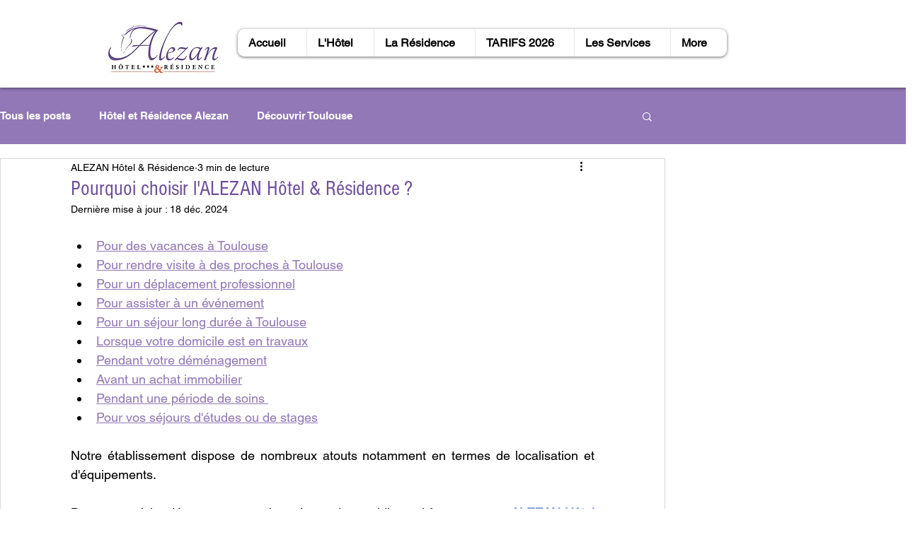

--- FILE ---
content_type: text/html; encoding=utf-8
request_url: https://my.matterport.com/show/?m=HLFwnXYgPrK
body_size: 9681
content:
<!doctype html>
<html lang="en">
<head>
  <!-- Anonymous Graph Queries enabled -->




<base href="https://static.matterport.com/showcase/26.1.2_webgl-149-gfdf17a4524/">
<meta charset="utf-8">

    <link rel="dns-prefetch" href="https://static.matterport.com/" >
    <link rel="preconnect"   href="https://static.matterport.com/">
    <link rel="preconnect"   href="https://static.matterport.com/" crossorigin>

    <link rel="dns-prefetch" href="https://cdn-2.matterport.com" >
    <link rel="preconnect"   href="https://cdn-2.matterport.com">
    <link rel="preconnect"   href="https://cdn-2.matterport.com" crossorigin>

    <link rel="dns-prefetch" href="https://events.matterport.com" >
    <link rel="preconnect"   href="https://events.matterport.com">
    <link rel="preconnect"   href="https://events.matterport.com" crossorigin>


    
        <title>Alezan Résidence : Studio meublé et équipé - 22m² - Matterport 3D Showcase</title>
        <meta name="robots" content="noindex" />
        <meta name="description" content="Alezan Résidence : Studio meublé et équipé - 22m² en 3D. 2 All. Antoine Osete, 31100 Toulouse, France.">
        <meta property="og:title" content="Explore Alezan Résidence : Studio meublé et équipé - 22m² in 3D">
        <meta property="og:description" content="Alezan Résidence : Studio meublé et équipé - 22m² en 3D.">
        <meta property="og:type" content="video">
        <meta property="og:url" content="https://my.matterport.com/show/?m=HLFwnXYgPrK">
        <meta property="og:site_name" content="Matterport">
        <meta property="og:image" content="https://my.matterport.com/api/v2/player/models/HLFwnXYgPrK/thumb/">
        <meta property="og:image:secure_url" content="https://my.matterport.com/api/v2/player/models/HLFwnXYgPrK/thumb/">
        <meta property="og:image:type" content="image/jpeg">
        <meta property="og:image:width" content="7680">
        <meta property="og:image:height" content="4320">
        <meta name="twitter:card" content="photo" />
        <meta name="twitter:site" content="@matterport" />
        <meta name="twitter:title" content="Explore Alezan Résidence : Studio meublé et équipé - 22m² in 3D" />
        <meta name="twitter:description" content="Alezan Résidence : Studio meublé et équipé - 22m² en 3D." />
        <meta name="twitter:image" content="https://my.matterport.com/api/v2/player/models/HLFwnXYgPrK/thumb/" />
        <meta name="twitter:image:width" content="7680">
        <meta name="twitter:image:height" content="4320">
        <meta name="twitter:url" content="https://my.matterport.com/show/?m=HLFwnXYgPrK" />
        <link rel="alternate" type="application/json+oembed" href="https://my.matterport.com/api/v1/models/oembed/?url=https%3A%2F%2Fmy.matterport.com%2Fshow%2F%3Fm%3DHLFwnXYgPrK" title="Explore Alezan Résidence : Studio meublé et équipé - 22m² in 3D">
    
    <script charset="UTF-8">window.MP_SDK_METADATA = {"version":"26.1.2_webgl-149-gfdf17a4524","manifest":"25.12.1-0-g9e453be"};</script>

<script charset="utf-8">
    function parseJSON(data) { return window.JSON && window.JSON.parse ? window.JSON.parse( data ) : {}; }
    window.MP_PREFETCHED_MODELDATA = parseJSON("{\"config\":{\"criteo_app_id\":\"122685\",\"sdk_client_version\":\"https://static.matterport.com/showcase-sdk/client/3.1.71.14-0-gaf77add383/sdk-client.js\",\"webvr_version\":\"1.0.15-0-gfba76f126\",\"sdk_interface_version\":\"https://static.matterport.com/showcase-sdk/interface/3.1.71.14-0-gaf77add383/sdk-interface.js\",\"discover_space_url\":\"https://discover.matterport.com/space/\",\"analytics_mp_url\":\"https://events.matterport.com/api/v1/event\",\"subscriber_prompt_a_delay_ms\":14500,\"sdk_version\":\"https://static.matterport.com/showcase-sdk/client/3.1.71.14-0-gaf77add383/sdk-client.js\",\"embedly_key\":\"ff5c4bbe54de401b995ec6e7a80d43b3\",\"analytics_mp_key\":\"Rk5K64KYkKq9ZbcheBn4d\",\"analytics_provider\":\"mp\",\"subscriber_prompt_a_popup\":{\"ab\":[{\"weight\":50,\"value\":true},{\"weight\":50,\"value\":false}]},\"segment_key\":\"2zKcyWDEalmttwNbPIYdeXDU9IIogDHu\",\"criteo_campaign_apartments_id\":\"125638\",\"subscriber_prompt_denylist\":[\"ea4141d5b45bcfce5ac984955a7df9f74b323182\",\"500ef59c0e9bd523a5e102d4b229b85df4c008c2\",\"55d9b1786668eb25ce174aa06d46535054046935\",\"44a68fb615814e263894da681018ed5687527b75\",\"750514616c13561e878f04cd38cedc4bd3028f60\",\"633e98d1f7cf36879e21d642068af2196d67a229\",\"2566065b5d698efd82a16854185501ee2ea8eae6\"],\"apollo_apq\":true,\"google_maps_key\":\"AIzaSyB-rx4zIlMSNkmzw_LmWKOJkWzbEujH060\",\"plugin\":{\"baseUrl\":\"https://static.matterport.com/showcase-sdk/plugins/published/\",\"manifestUrl\":\"https://static.matterport.com/showcase-sdk/plugins/published/manifest.json\",\"applicationKey\":\"h2f9mazn377g554gxkkay5aqd\"},\"maas\":1,\"account_register_url\":\"https://buy.matterport.com/free-account-register\",\"criteo_campaign_homes_id\":\"122685\",\"sdk\":{\"test\":\"24.12.3_webgl-944-ge03b07c22c\",\"sandbox\":\"https://api.matterport.com/sdk/sandbox/sandbox.html\",\"client\":\"https://api.matterport.com/sdk/client/sdk-client.js\",\"interface\":\"https://api.matterport.com/sdk/interface/sdk-interface.js\"},\"authn_login_url\":\"https://authn.matterport.com\",\"autotours_importer_version\":\"prompt:b5a53fe2c4066c31920f0386af99980ba472562a;v:1\",\"mds\":1,\"subscriber_prompt_b_banner\":{\"ab\":[{\"weight\":50,\"value\":true},{\"weight\":50,\"value\":false}]}},\"model\":{\"has_public_access_password\":false},\"queries\":{\"GetModelPrefetch\":{\"data\":{\"model\":{\"id\":\"HLFwnXYgPrK\",\"rootModelId\":\"HLFwnXYgPrK\",\"state\":\"active\",\"assets\":{\"meshes\":[{\"id\":\"meshes/3efkb6bhz71dcqwh72u5esnba\",\"status\":\"available\",\"filename\":\"e7b9bf8505d8484682b0a8d3e7d4f356.dam\",\"format\":\"dam\",\"resolution\":\"500k\",\"url\":\"https://cdn-2.matterport.com/models/1b7a022481cb42139b4e47ec56bd4ef6/assets/e7b9bf8505d8484682b0a8d3e7d4f356.dam?t\u003D2-0405742086331f13f27ef9266901ab2e7430dc4e-1769050894-1\",\"validUntil\":\"2026-01-22T03:01:34Z\",\"model\":{\"id\":\"HLFwnXYgPrK\"},\"layer\":{\"id\":\"aaaaaaaaaaaaaaaaaaaaaaaaa\"}},{\"id\":\"meshes/8z9b536pu0ndtm2xrw2aps78d\",\"status\":\"available\",\"filename\":\"e7b9bf8505d8484682b0a8d3e7d4f356_50k.dam\",\"format\":\"dam\",\"resolution\":\"50k\",\"url\":\"https://cdn-2.matterport.com/models/1b7a022481cb42139b4e47ec56bd4ef6/assets/e7b9bf8505d8484682b0a8d3e7d4f356_50k.dam?t\u003D2-68111a1310080bdac1eb461a2029f801d3f24a48-1769050894-1\",\"validUntil\":\"2026-01-22T03:01:34Z\",\"model\":{\"id\":\"HLFwnXYgPrK\"},\"layer\":{\"id\":\"aaaaaaaaaaaaaaaaaaaaaaaaa\"}}],\"textures\":[{\"id\":\"50k-low\",\"status\":\"available\",\"format\":\"jpg\",\"resolution\":\"50k\",\"quality\":\"low\",\"urlTemplate\":\"https://cdn-2.matterport.com/models/1b7a022481cb42139b4e47ec56bd4ef6/assets/~/e7b9bf8505d8484682b0a8d3e7d4f356_50k_texture_jpg_low/e7b9bf8505d8484682b0a8d3e7d4f356_50k_\u003Ctexture\u003E.jpg?t\u003D2-cc103301345f34bc16352dbb23cc695676a92eca-1769050894-0\u0026k\u003Dmodels%2F1b7a022481cb42139b4e47ec56bd4ef6%2Fassets\",\"validUntil\":\"2026-01-22T03:01:34Z\",\"model\":{\"id\":\"HLFwnXYgPrK\"},\"layer\":{\"id\":\"aaaaaaaaaaaaaaaaaaaaaaaaa\"}},{\"id\":\"50k-high\",\"status\":\"available\",\"format\":\"jpg\",\"resolution\":\"50k\",\"quality\":\"high\",\"urlTemplate\":\"https://cdn-2.matterport.com/models/1b7a022481cb42139b4e47ec56bd4ef6/assets/~/e7b9bf8505d8484682b0a8d3e7d4f356_50k_texture_jpg_high/e7b9bf8505d8484682b0a8d3e7d4f356_50k_\u003Ctexture\u003E.jpg?t\u003D2-cc103301345f34bc16352dbb23cc695676a92eca-1769050894-0\u0026k\u003Dmodels%2F1b7a022481cb42139b4e47ec56bd4ef6%2Fassets\",\"validUntil\":\"2026-01-22T03:01:34Z\",\"model\":{\"id\":\"HLFwnXYgPrK\"},\"layer\":{\"id\":\"aaaaaaaaaaaaaaaaaaaaaaaaa\"}}],\"tilesets\":[]},\"lod\":{\"options\":[\"lod2\"]},\"overlayLayers\":[],\"defurnishViews\":[],\"locations\":[{\"id\":\"fa30859u46hu0s8ibm7ybpnwd\",\"layer\":{\"id\":\"aaaaaaaaaaaaaaaaaaaaaaaaa\"},\"model\":{\"id\":\"HLFwnXYgPrK\"},\"index\":0,\"floor\":{\"id\":\"tsmq1wak12rhgn0mawksxcwcd\",\"meshId\":0},\"room\":{\"id\":\"613htqkzf66zz7hf7n8kzszed\",\"meshId\":2},\"neighbors\":[\"w099wxmraxhmcc6ae6bx3agba\",\"90d6f91d594wi1rieq0cqxcyb\",\"nz0yms8x8anu26t62faaq3tud\",\"txf14x0cu3bq7n61bf3beuixb\",\"7fw6ge2g1qqianr9mgnfhpwuc\",\"8gn5k8burrugwytb6kkt6cqpd\",\"h23mxnm12xupypwyzhnxc8bwd\",\"792c2r8cm6sn8m8fx4u55aiyb\",\"qriy524r3snicw2xfc9tnzwmb\"],\"tags\":[\"showcase\"],\"position\":{\"x\":0.009459428489208221,\"y\":-0.03819805011153221,\"z\":2.5451931287534535E-4},\"pano\":{\"id\":\"fa30859u46hu0s8ibm7ybpnwd\",\"sweepUuid\":\"89f9a8ff7eb64405b92d81a7541479f6\",\"label\":\"0\",\"placement\":\"auto\",\"source\":\"vision\",\"position\":{\"x\":0.009459428489208221,\"y\":-0.03819805011153221,\"z\":1.3570477962493896},\"rotation\":{\"x\":0.0036556629929691553,\"y\":0.0040456014685332775,\"z\":-0.7942401170730591,\"w\":0.6075797080993652},\"resolutions\":[\"2k\",\"low\",\"4k\",\"high\"],\"skyboxes\":[{\"resolution\":\"2k\",\"status\":\"available\",\"urlTemplate\":\"https://cdn-2.matterport.com/models/1b7a022481cb42139b4e47ec56bd4ef6/assets/pan/2k/~/89f9a8ff7eb64405b92d81a7541479f6_skybox\u003Cface\u003E.jpg?t\u003D2-5472beea1b27237e7d155f338fea95ba7c59a920-1769050894-1\u0026k\u003Dmodels%2F1b7a022481cb42139b4e47ec56bd4ef6%2Fassets%2Fpan%2F2k\",\"tileResolution\":\"512\",\"tileCount\":4,\"tileUrlTemplate\":\"https://cdn-2.matterport.com/models/1b7a022481cb42139b4e47ec56bd4ef6/assets/~/tiles/89f9a8ff7eb64405b92d81a7541479f6/2k_face\u003Cface\u003E_\u003Cx\u003E_\u003Cy\u003E.jpg?t\u003D2-cc103301345f34bc16352dbb23cc695676a92eca-1769050894-0\u0026k\u003Dmodels%2F1b7a022481cb42139b4e47ec56bd4ef6%2Fassets\",\"validUntil\":\"2026-01-22T03:01:34Z\"},{\"resolution\":\"low\",\"status\":\"available\",\"urlTemplate\":\"https://cdn-2.matterport.com/models/1b7a022481cb42139b4e47ec56bd4ef6/assets/pan/low/~/89f9a8ff7eb64405b92d81a7541479f6_skybox\u003Cface\u003E.jpg?t\u003D2-f6ac86f4858c8fc1c7eff01c33afcfb7c74c6fe9-1769050894-1\u0026k\u003Dmodels%2F1b7a022481cb42139b4e47ec56bd4ef6%2Fassets%2Fpan%2Flow\",\"tileResolution\":\"512\",\"tileCount\":1,\"tileUrlTemplate\":\"https://cdn-2.matterport.com/models/1b7a022481cb42139b4e47ec56bd4ef6/assets/~/tiles/89f9a8ff7eb64405b92d81a7541479f6/512_face\u003Cface\u003E_\u003Cx\u003E_\u003Cy\u003E.jpg?t\u003D2-cc103301345f34bc16352dbb23cc695676a92eca-1769050894-0\u0026k\u003Dmodels%2F1b7a022481cb42139b4e47ec56bd4ef6%2Fassets\",\"validUntil\":\"2026-01-22T03:01:34Z\"},{\"resolution\":\"4k\",\"status\":\"locked\",\"tileResolution\":\"512\",\"tileCount\":8,\"tileUrlTemplate\":\"https://cdn-2.matterport.com/models/1b7a022481cb42139b4e47ec56bd4ef6/assets/~/tiles/89f9a8ff7eb64405b92d81a7541479f6/4k_face\u003Cface\u003E_\u003Cx\u003E_\u003Cy\u003E.jpg?t\u003D2-cc103301345f34bc16352dbb23cc695676a92eca-1769050894-0\u0026k\u003Dmodels%2F1b7a022481cb42139b4e47ec56bd4ef6%2Fassets\",\"validUntil\":\"2026-01-22T03:01:34Z\"},{\"resolution\":\"high\",\"status\":\"available\",\"urlTemplate\":\"https://cdn-2.matterport.com/models/1b7a022481cb42139b4e47ec56bd4ef6/assets/pan/high/~/89f9a8ff7eb64405b92d81a7541479f6_skybox\u003Cface\u003E.jpg?t\u003D2-8f524d5623e3c298d2eef98a7a60ad7a29d03b1a-1769050894-1\u0026k\u003Dmodels%2F1b7a022481cb42139b4e47ec56bd4ef6%2Fassets%2Fpan%2Fhigh\",\"tileResolution\":\"512\",\"tileCount\":2,\"tileUrlTemplate\":\"https://cdn-2.matterport.com/models/1b7a022481cb42139b4e47ec56bd4ef6/assets/~/tiles/89f9a8ff7eb64405b92d81a7541479f6/1k_face\u003Cface\u003E_\u003Cx\u003E_\u003Cy\u003E.jpg?t\u003D2-cc103301345f34bc16352dbb23cc695676a92eca-1769050894-0\u0026k\u003Dmodels%2F1b7a022481cb42139b4e47ec56bd4ef6%2Fassets\",\"validUntil\":\"2026-01-22T03:01:34Z\"}]}},{\"id\":\"h23mxnm12xupypwyzhnxc8bwd\",\"layer\":{\"id\":\"aaaaaaaaaaaaaaaaaaaaaaaaa\"},\"model\":{\"id\":\"HLFwnXYgPrK\"},\"index\":7,\"floor\":{\"id\":\"tsmq1wak12rhgn0mawksxcwcd\",\"meshId\":0},\"room\":{\"id\":\"xy2x8mpaaqknp7q2c3nnbw1ma\",\"meshId\":4},\"neighbors\":[\"fa30859u46hu0s8ibm7ybpnwd\",\"w099wxmraxhmcc6ae6bx3agba\",\"nz0yms8x8anu26t62faaq3tud\",\"txf14x0cu3bq7n61bf3beuixb\",\"8gn5k8burrugwytb6kkt6cqpd\",\"qkpzmpq0r0c1hmkxf16a47mza\",\"792c2r8cm6sn8m8fx4u55aiyb\",\"qriy524r3snicw2xfc9tnzwmb\"],\"tags\":[\"vr\",\"showcase\"],\"position\":{\"x\":-4.034478187561035,\"y\":-0.476959764957428,\"z\":-0.0010658393148332834},\"pano\":{\"id\":\"h23mxnm12xupypwyzhnxc8bwd\",\"sweepUuid\":\"64678ba973564707b907c29acf5a4994\",\"label\":\"7\",\"placement\":\"auto\",\"source\":\"vision\",\"position\":{\"x\":-4.034478187561035,\"y\":-0.476959764957428,\"z\":1.4308123588562012},\"rotation\":{\"x\":0.01042573619633913,\"y\":-0.0035896319895982742,\"z\":0.9687722325325012,\"w\":-0.24770721793174744},\"resolutions\":[\"2k\",\"low\",\"4k\",\"high\"],\"skyboxes\":[{\"resolution\":\"2k\",\"status\":\"available\",\"urlTemplate\":\"https://cdn-2.matterport.com/models/1b7a022481cb42139b4e47ec56bd4ef6/assets/pan/2k/~/64678ba973564707b907c29acf5a4994_skybox\u003Cface\u003E.jpg?t\u003D2-5472beea1b27237e7d155f338fea95ba7c59a920-1769050894-1\u0026k\u003Dmodels%2F1b7a022481cb42139b4e47ec56bd4ef6%2Fassets%2Fpan%2F2k\",\"tileResolution\":\"512\",\"tileCount\":4,\"tileUrlTemplate\":\"https://cdn-2.matterport.com/models/1b7a022481cb42139b4e47ec56bd4ef6/assets/~/tiles/64678ba973564707b907c29acf5a4994/2k_face\u003Cface\u003E_\u003Cx\u003E_\u003Cy\u003E.jpg?t\u003D2-cc103301345f34bc16352dbb23cc695676a92eca-1769050894-0\u0026k\u003Dmodels%2F1b7a022481cb42139b4e47ec56bd4ef6%2Fassets\",\"validUntil\":\"2026-01-22T03:01:34Z\"},{\"resolution\":\"low\",\"status\":\"available\",\"urlTemplate\":\"https://cdn-2.matterport.com/models/1b7a022481cb42139b4e47ec56bd4ef6/assets/pan/low/~/64678ba973564707b907c29acf5a4994_skybox\u003Cface\u003E.jpg?t\u003D2-f6ac86f4858c8fc1c7eff01c33afcfb7c74c6fe9-1769050894-1\u0026k\u003Dmodels%2F1b7a022481cb42139b4e47ec56bd4ef6%2Fassets%2Fpan%2Flow\",\"tileResolution\":\"512\",\"tileCount\":1,\"tileUrlTemplate\":\"https://cdn-2.matterport.com/models/1b7a022481cb42139b4e47ec56bd4ef6/assets/~/tiles/64678ba973564707b907c29acf5a4994/512_face\u003Cface\u003E_\u003Cx\u003E_\u003Cy\u003E.jpg?t\u003D2-cc103301345f34bc16352dbb23cc695676a92eca-1769050894-0\u0026k\u003Dmodels%2F1b7a022481cb42139b4e47ec56bd4ef6%2Fassets\",\"validUntil\":\"2026-01-22T03:01:34Z\"},{\"resolution\":\"4k\",\"status\":\"locked\",\"tileResolution\":\"512\",\"tileCount\":8,\"tileUrlTemplate\":\"https://cdn-2.matterport.com/models/1b7a022481cb42139b4e47ec56bd4ef6/assets/~/tiles/64678ba973564707b907c29acf5a4994/4k_face\u003Cface\u003E_\u003Cx\u003E_\u003Cy\u003E.jpg?t\u003D2-cc103301345f34bc16352dbb23cc695676a92eca-1769050894-0\u0026k\u003Dmodels%2F1b7a022481cb42139b4e47ec56bd4ef6%2Fassets\",\"validUntil\":\"2026-01-22T03:01:34Z\"},{\"resolution\":\"high\",\"status\":\"available\",\"urlTemplate\":\"https://cdn-2.matterport.com/models/1b7a022481cb42139b4e47ec56bd4ef6/assets/pan/high/~/64678ba973564707b907c29acf5a4994_skybox\u003Cface\u003E.jpg?t\u003D2-8f524d5623e3c298d2eef98a7a60ad7a29d03b1a-1769050894-1\u0026k\u003Dmodels%2F1b7a022481cb42139b4e47ec56bd4ef6%2Fassets%2Fpan%2Fhigh\",\"tileResolution\":\"512\",\"tileCount\":2,\"tileUrlTemplate\":\"https://cdn-2.matterport.com/models/1b7a022481cb42139b4e47ec56bd4ef6/assets/~/tiles/64678ba973564707b907c29acf5a4994/1k_face\u003Cface\u003E_\u003Cx\u003E_\u003Cy\u003E.jpg?t\u003D2-cc103301345f34bc16352dbb23cc695676a92eca-1769050894-0\u0026k\u003Dmodels%2F1b7a022481cb42139b4e47ec56bd4ef6%2Fassets\",\"validUntil\":\"2026-01-22T03:01:34Z\"}]}},{\"id\":\"qkpzmpq0r0c1hmkxf16a47mza\",\"layer\":{\"id\":\"aaaaaaaaaaaaaaaaaaaaaaaaa\"},\"model\":{\"id\":\"HLFwnXYgPrK\"},\"index\":8,\"floor\":{\"id\":\"tsmq1wak12rhgn0mawksxcwcd\",\"meshId\":0},\"room\":{\"id\":\"tt6gm2a0463x9wmnx7rn6gugc\",\"meshId\":5},\"neighbors\":[\"txf14x0cu3bq7n61bf3beuixb\",\"8gn5k8burrugwytb6kkt6cqpd\",\"h23mxnm12xupypwyzhnxc8bwd\",\"n0k005zdi6nifwrwedwkizpyc\",\"792c2r8cm6sn8m8fx4u55aiyb\"],\"tags\":[\"showcase\"],\"position\":{\"x\":-5.023499011993408,\"y\":-0.10924167186021805,\"z\":-5.097049870528281E-5},\"pano\":{\"id\":\"qkpzmpq0r0c1hmkxf16a47mza\",\"sweepUuid\":\"b8aceb358aab412d8aabba072e59a547\",\"label\":\"8\",\"placement\":\"auto\",\"source\":\"vision\",\"position\":{\"x\":-5.023499011993408,\"y\":-0.10924167186021805,\"z\":1.4278452396392822},\"rotation\":{\"x\":0.0046727340668439865,\"y\":-0.0030600172467529774,\"z\":0.9963976740837097,\"w\":0.08461985737085342},\"resolutions\":[\"2k\",\"low\",\"4k\",\"high\"],\"skyboxes\":[{\"resolution\":\"2k\",\"status\":\"available\",\"urlTemplate\":\"https://cdn-2.matterport.com/models/1b7a022481cb42139b4e47ec56bd4ef6/assets/pan/2k/~/b8aceb358aab412d8aabba072e59a547_skybox\u003Cface\u003E.jpg?t\u003D2-5472beea1b27237e7d155f338fea95ba7c59a920-1769050894-1\u0026k\u003Dmodels%2F1b7a022481cb42139b4e47ec56bd4ef6%2Fassets%2Fpan%2F2k\",\"tileResolution\":\"512\",\"tileCount\":4,\"tileUrlTemplate\":\"https://cdn-2.matterport.com/models/1b7a022481cb42139b4e47ec56bd4ef6/assets/~/tiles/b8aceb358aab412d8aabba072e59a547/2k_face\u003Cface\u003E_\u003Cx\u003E_\u003Cy\u003E.jpg?t\u003D2-cc103301345f34bc16352dbb23cc695676a92eca-1769050894-0\u0026k\u003Dmodels%2F1b7a022481cb42139b4e47ec56bd4ef6%2Fassets\",\"validUntil\":\"2026-01-22T03:01:34Z\"},{\"resolution\":\"low\",\"status\":\"available\",\"urlTemplate\":\"https://cdn-2.matterport.com/models/1b7a022481cb42139b4e47ec56bd4ef6/assets/pan/low/~/b8aceb358aab412d8aabba072e59a547_skybox\u003Cface\u003E.jpg?t\u003D2-f6ac86f4858c8fc1c7eff01c33afcfb7c74c6fe9-1769050894-1\u0026k\u003Dmodels%2F1b7a022481cb42139b4e47ec56bd4ef6%2Fassets%2Fpan%2Flow\",\"tileResolution\":\"512\",\"tileCount\":1,\"tileUrlTemplate\":\"https://cdn-2.matterport.com/models/1b7a022481cb42139b4e47ec56bd4ef6/assets/~/tiles/b8aceb358aab412d8aabba072e59a547/512_face\u003Cface\u003E_\u003Cx\u003E_\u003Cy\u003E.jpg?t\u003D2-cc103301345f34bc16352dbb23cc695676a92eca-1769050894-0\u0026k\u003Dmodels%2F1b7a022481cb42139b4e47ec56bd4ef6%2Fassets\",\"validUntil\":\"2026-01-22T03:01:34Z\"},{\"resolution\":\"4k\",\"status\":\"locked\",\"tileResolution\":\"512\",\"tileCount\":8,\"tileUrlTemplate\":\"https://cdn-2.matterport.com/models/1b7a022481cb42139b4e47ec56bd4ef6/assets/~/tiles/b8aceb358aab412d8aabba072e59a547/4k_face\u003Cface\u003E_\u003Cx\u003E_\u003Cy\u003E.jpg?t\u003D2-cc103301345f34bc16352dbb23cc695676a92eca-1769050894-0\u0026k\u003Dmodels%2F1b7a022481cb42139b4e47ec56bd4ef6%2Fassets\",\"validUntil\":\"2026-01-22T03:01:34Z\"},{\"resolution\":\"high\",\"status\":\"available\",\"urlTemplate\":\"https://cdn-2.matterport.com/models/1b7a022481cb42139b4e47ec56bd4ef6/assets/pan/high/~/b8aceb358aab412d8aabba072e59a547_skybox\u003Cface\u003E.jpg?t\u003D2-8f524d5623e3c298d2eef98a7a60ad7a29d03b1a-1769050894-1\u0026k\u003Dmodels%2F1b7a022481cb42139b4e47ec56bd4ef6%2Fassets%2Fpan%2Fhigh\",\"tileResolution\":\"512\",\"tileCount\":2,\"tileUrlTemplate\":\"https://cdn-2.matterport.com/models/1b7a022481cb42139b4e47ec56bd4ef6/assets/~/tiles/b8aceb358aab412d8aabba072e59a547/1k_face\u003Cface\u003E_\u003Cx\u003E_\u003Cy\u003E.jpg?t\u003D2-cc103301345f34bc16352dbb23cc695676a92eca-1769050894-0\u0026k\u003Dmodels%2F1b7a022481cb42139b4e47ec56bd4ef6%2Fassets\",\"validUntil\":\"2026-01-22T03:01:34Z\"}]}},{\"id\":\"txf14x0cu3bq7n61bf3beuixb\",\"layer\":{\"id\":\"aaaaaaaaaaaaaaaaaaaaaaaaa\"},\"model\":{\"id\":\"HLFwnXYgPrK\"},\"index\":4,\"floor\":{\"id\":\"tsmq1wak12rhgn0mawksxcwcd\",\"meshId\":0},\"room\":{\"id\":\"613htqkzf66zz7hf7n8kzszed\",\"meshId\":2},\"neighbors\":[\"fa30859u46hu0s8ibm7ybpnwd\",\"w099wxmraxhmcc6ae6bx3agba\",\"90d6f91d594wi1rieq0cqxcyb\",\"nz0yms8x8anu26t62faaq3tud\",\"7fw6ge2g1qqianr9mgnfhpwuc\",\"8gn5k8burrugwytb6kkt6cqpd\",\"h23mxnm12xupypwyzhnxc8bwd\",\"qkpzmpq0r0c1hmkxf16a47mza\",\"qriy524r3snicw2xfc9tnzwmb\"],\"tags\":[\"showcase\"],\"position\":{\"x\":0.321750283241272,\"y\":-1.0716174840927124,\"z\":-0.0019483418436720967},\"pano\":{\"id\":\"txf14x0cu3bq7n61bf3beuixb\",\"sweepUuid\":\"6873115a7ab9467099a2240e4a1bf17d\",\"label\":\"4\",\"placement\":\"auto\",\"source\":\"vision\",\"position\":{\"x\":0.321750283241272,\"y\":-1.0716174840927124,\"z\":1.3571889400482178},\"rotation\":{\"x\":-8.64766538143158E-4,\"y\":3.30375594785437E-4,\"z\":-0.2811809778213501,\"w\":0.9596543312072754},\"resolutions\":[\"2k\",\"low\",\"4k\",\"high\"],\"skyboxes\":[{\"resolution\":\"2k\",\"status\":\"available\",\"urlTemplate\":\"https://cdn-2.matterport.com/models/1b7a022481cb42139b4e47ec56bd4ef6/assets/pan/2k/~/6873115a7ab9467099a2240e4a1bf17d_skybox\u003Cface\u003E.jpg?t\u003D2-5472beea1b27237e7d155f338fea95ba7c59a920-1769050894-1\u0026k\u003Dmodels%2F1b7a022481cb42139b4e47ec56bd4ef6%2Fassets%2Fpan%2F2k\",\"tileResolution\":\"512\",\"tileCount\":4,\"tileUrlTemplate\":\"https://cdn-2.matterport.com/models/1b7a022481cb42139b4e47ec56bd4ef6/assets/~/tiles/6873115a7ab9467099a2240e4a1bf17d/2k_face\u003Cface\u003E_\u003Cx\u003E_\u003Cy\u003E.jpg?t\u003D2-cc103301345f34bc16352dbb23cc695676a92eca-1769050894-0\u0026k\u003Dmodels%2F1b7a022481cb42139b4e47ec56bd4ef6%2Fassets\",\"validUntil\":\"2026-01-22T03:01:34Z\"},{\"resolution\":\"low\",\"status\":\"available\",\"urlTemplate\":\"https://cdn-2.matterport.com/models/1b7a022481cb42139b4e47ec56bd4ef6/assets/pan/low/~/6873115a7ab9467099a2240e4a1bf17d_skybox\u003Cface\u003E.jpg?t\u003D2-f6ac86f4858c8fc1c7eff01c33afcfb7c74c6fe9-1769050894-1\u0026k\u003Dmodels%2F1b7a022481cb42139b4e47ec56bd4ef6%2Fassets%2Fpan%2Flow\",\"tileResolution\":\"512\",\"tileCount\":1,\"tileUrlTemplate\":\"https://cdn-2.matterport.com/models/1b7a022481cb42139b4e47ec56bd4ef6/assets/~/tiles/6873115a7ab9467099a2240e4a1bf17d/512_face\u003Cface\u003E_\u003Cx\u003E_\u003Cy\u003E.jpg?t\u003D2-cc103301345f34bc16352dbb23cc695676a92eca-1769050894-0\u0026k\u003Dmodels%2F1b7a022481cb42139b4e47ec56bd4ef6%2Fassets\",\"validUntil\":\"2026-01-22T03:01:34Z\"},{\"resolution\":\"4k\",\"status\":\"locked\",\"tileResolution\":\"512\",\"tileCount\":8,\"tileUrlTemplate\":\"https://cdn-2.matterport.com/models/1b7a022481cb42139b4e47ec56bd4ef6/assets/~/tiles/6873115a7ab9467099a2240e4a1bf17d/4k_face\u003Cface\u003E_\u003Cx\u003E_\u003Cy\u003E.jpg?t\u003D2-cc103301345f34bc16352dbb23cc695676a92eca-1769050894-0\u0026k\u003Dmodels%2F1b7a022481cb42139b4e47ec56bd4ef6%2Fassets\",\"validUntil\":\"2026-01-22T03:01:34Z\"},{\"resolution\":\"high\",\"status\":\"available\",\"urlTemplate\":\"https://cdn-2.matterport.com/models/1b7a022481cb42139b4e47ec56bd4ef6/assets/pan/high/~/6873115a7ab9467099a2240e4a1bf17d_skybox\u003Cface\u003E.jpg?t\u003D2-8f524d5623e3c298d2eef98a7a60ad7a29d03b1a-1769050894-1\u0026k\u003Dmodels%2F1b7a022481cb42139b4e47ec56bd4ef6%2Fassets%2Fpan%2Fhigh\",\"tileResolution\":\"512\",\"tileCount\":2,\"tileUrlTemplate\":\"https://cdn-2.matterport.com/models/1b7a022481cb42139b4e47ec56bd4ef6/assets/~/tiles/6873115a7ab9467099a2240e4a1bf17d/1k_face\u003Cface\u003E_\u003Cx\u003E_\u003Cy\u003E.jpg?t\u003D2-cc103301345f34bc16352dbb23cc695676a92eca-1769050894-0\u0026k\u003Dmodels%2F1b7a022481cb42139b4e47ec56bd4ef6%2Fassets\",\"validUntil\":\"2026-01-22T03:01:34Z\"}]}},{\"id\":\"nz0yms8x8anu26t62faaq3tud\",\"layer\":{\"id\":\"aaaaaaaaaaaaaaaaaaaaaaaaa\"},\"model\":{\"id\":\"HLFwnXYgPrK\"},\"index\":3,\"floor\":{\"id\":\"tsmq1wak12rhgn0mawksxcwcd\",\"meshId\":0},\"room\":{\"id\":\"613htqkzf66zz7hf7n8kzszed\",\"meshId\":2},\"neighbors\":[\"fa30859u46hu0s8ibm7ybpnwd\",\"w099wxmraxhmcc6ae6bx3agba\",\"90d6f91d594wi1rieq0cqxcyb\",\"txf14x0cu3bq7n61bf3beuixb\",\"7fw6ge2g1qqianr9mgnfhpwuc\",\"8gn5k8burrugwytb6kkt6cqpd\",\"h23mxnm12xupypwyzhnxc8bwd\",\"792c2r8cm6sn8m8fx4u55aiyb\",\"qriy524r3snicw2xfc9tnzwmb\"],\"tags\":[\"showcase\"],\"position\":{\"x\":0.38277846574783325,\"y\":1.1216340065002441,\"z\":0.0027180733159184456},\"pano\":{\"id\":\"nz0yms8x8anu26t62faaq3tud\",\"sweepUuid\":\"8ac1e9f9eaa54aabb8c32d000b8e4398\",\"label\":\"3\",\"placement\":\"auto\",\"source\":\"vision\",\"position\":{\"x\":0.38277846574783325,\"y\":1.1216340065002441,\"z\":1.3662117719650269},\"rotation\":{\"x\":-3.440883301664144E-4,\"y\":-0.003576694056391716,\"z\":0.9137911200523376,\"w\":0.40616855025291443},\"resolutions\":[\"2k\",\"low\",\"4k\",\"high\"],\"skyboxes\":[{\"resolution\":\"2k\",\"status\":\"available\",\"urlTemplate\":\"https://cdn-2.matterport.com/models/1b7a022481cb42139b4e47ec56bd4ef6/assets/pan/2k/~/8ac1e9f9eaa54aabb8c32d000b8e4398_skybox\u003Cface\u003E.jpg?t\u003D2-5472beea1b27237e7d155f338fea95ba7c59a920-1769050894-1\u0026k\u003Dmodels%2F1b7a022481cb42139b4e47ec56bd4ef6%2Fassets%2Fpan%2F2k\",\"tileResolution\":\"512\",\"tileCount\":4,\"tileUrlTemplate\":\"https://cdn-2.matterport.com/models/1b7a022481cb42139b4e47ec56bd4ef6/assets/~/tiles/8ac1e9f9eaa54aabb8c32d000b8e4398/2k_face\u003Cface\u003E_\u003Cx\u003E_\u003Cy\u003E.jpg?t\u003D2-cc103301345f34bc16352dbb23cc695676a92eca-1769050894-0\u0026k\u003Dmodels%2F1b7a022481cb42139b4e47ec56bd4ef6%2Fassets\",\"validUntil\":\"2026-01-22T03:01:34Z\"},{\"resolution\":\"low\",\"status\":\"available\",\"urlTemplate\":\"https://cdn-2.matterport.com/models/1b7a022481cb42139b4e47ec56bd4ef6/assets/pan/low/~/8ac1e9f9eaa54aabb8c32d000b8e4398_skybox\u003Cface\u003E.jpg?t\u003D2-f6ac86f4858c8fc1c7eff01c33afcfb7c74c6fe9-1769050894-1\u0026k\u003Dmodels%2F1b7a022481cb42139b4e47ec56bd4ef6%2Fassets%2Fpan%2Flow\",\"tileResolution\":\"512\",\"tileCount\":1,\"tileUrlTemplate\":\"https://cdn-2.matterport.com/models/1b7a022481cb42139b4e47ec56bd4ef6/assets/~/tiles/8ac1e9f9eaa54aabb8c32d000b8e4398/512_face\u003Cface\u003E_\u003Cx\u003E_\u003Cy\u003E.jpg?t\u003D2-cc103301345f34bc16352dbb23cc695676a92eca-1769050894-0\u0026k\u003Dmodels%2F1b7a022481cb42139b4e47ec56bd4ef6%2Fassets\",\"validUntil\":\"2026-01-22T03:01:34Z\"},{\"resolution\":\"4k\",\"status\":\"locked\",\"tileResolution\":\"512\",\"tileCount\":8,\"tileUrlTemplate\":\"https://cdn-2.matterport.com/models/1b7a022481cb42139b4e47ec56bd4ef6/assets/~/tiles/8ac1e9f9eaa54aabb8c32d000b8e4398/4k_face\u003Cface\u003E_\u003Cx\u003E_\u003Cy\u003E.jpg?t\u003D2-cc103301345f34bc16352dbb23cc695676a92eca-1769050894-0\u0026k\u003Dmodels%2F1b7a022481cb42139b4e47ec56bd4ef6%2Fassets\",\"validUntil\":\"2026-01-22T03:01:34Z\"},{\"resolution\":\"high\",\"status\":\"available\",\"urlTemplate\":\"https://cdn-2.matterport.com/models/1b7a022481cb42139b4e47ec56bd4ef6/assets/pan/high/~/8ac1e9f9eaa54aabb8c32d000b8e4398_skybox\u003Cface\u003E.jpg?t\u003D2-8f524d5623e3c298d2eef98a7a60ad7a29d03b1a-1769050894-1\u0026k\u003Dmodels%2F1b7a022481cb42139b4e47ec56bd4ef6%2Fassets%2Fpan%2Fhigh\",\"tileResolution\":\"512\",\"tileCount\":2,\"tileUrlTemplate\":\"https://cdn-2.matterport.com/models/1b7a022481cb42139b4e47ec56bd4ef6/assets/~/tiles/8ac1e9f9eaa54aabb8c32d000b8e4398/1k_face\u003Cface\u003E_\u003Cx\u003E_\u003Cy\u003E.jpg?t\u003D2-cc103301345f34bc16352dbb23cc695676a92eca-1769050894-0\u0026k\u003Dmodels%2F1b7a022481cb42139b4e47ec56bd4ef6%2Fassets\",\"validUntil\":\"2026-01-22T03:01:34Z\"}]}},{\"id\":\"7fw6ge2g1qqianr9mgnfhpwuc\",\"layer\":{\"id\":\"aaaaaaaaaaaaaaaaaaaaaaaaa\"},\"model\":{\"id\":\"HLFwnXYgPrK\"},\"index\":5,\"floor\":{\"id\":\"tsmq1wak12rhgn0mawksxcwcd\",\"meshId\":0},\"room\":{\"id\":\"613htqkzf66zz7hf7n8kzszed\",\"meshId\":2},\"neighbors\":[\"fa30859u46hu0s8ibm7ybpnwd\",\"w099wxmraxhmcc6ae6bx3agba\",\"90d6f91d594wi1rieq0cqxcyb\",\"nz0yms8x8anu26t62faaq3tud\",\"txf14x0cu3bq7n61bf3beuixb\",\"qriy524r3snicw2xfc9tnzwmb\"],\"tags\":[\"showcase\"],\"position\":{\"x\":-2.273885726928711,\"y\":-1.0291175842285156,\"z\":-0.0027584529016166925},\"pano\":{\"id\":\"7fw6ge2g1qqianr9mgnfhpwuc\",\"sweepUuid\":\"435b736086e448bda8c9872accafb960\",\"label\":\"5\",\"placement\":\"auto\",\"source\":\"vision\",\"position\":{\"x\":-2.273885726928711,\"y\":-1.0291175842285156,\"z\":1.4268866777420044},\"rotation\":{\"x\":-0.010035178624093533,\"y\":-0.0022450333926826715,\"z\":-0.4231759309768677,\"w\":0.9059891700744629},\"resolutions\":[\"2k\",\"low\",\"4k\",\"high\"],\"skyboxes\":[{\"resolution\":\"2k\",\"status\":\"available\",\"urlTemplate\":\"https://cdn-2.matterport.com/models/1b7a022481cb42139b4e47ec56bd4ef6/assets/pan/2k/~/435b736086e448bda8c9872accafb960_skybox\u003Cface\u003E.jpg?t\u003D2-5472beea1b27237e7d155f338fea95ba7c59a920-1769050894-1\u0026k\u003Dmodels%2F1b7a022481cb42139b4e47ec56bd4ef6%2Fassets%2Fpan%2F2k\",\"tileResolution\":\"512\",\"tileCount\":4,\"tileUrlTemplate\":\"https://cdn-2.matterport.com/models/1b7a022481cb42139b4e47ec56bd4ef6/assets/~/tiles/435b736086e448bda8c9872accafb960/2k_face\u003Cface\u003E_\u003Cx\u003E_\u003Cy\u003E.jpg?t\u003D2-cc103301345f34bc16352dbb23cc695676a92eca-1769050894-0\u0026k\u003Dmodels%2F1b7a022481cb42139b4e47ec56bd4ef6%2Fassets\",\"validUntil\":\"2026-01-22T03:01:34Z\"},{\"resolution\":\"low\",\"status\":\"available\",\"urlTemplate\":\"https://cdn-2.matterport.com/models/1b7a022481cb42139b4e47ec56bd4ef6/assets/pan/low/~/435b736086e448bda8c9872accafb960_skybox\u003Cface\u003E.jpg?t\u003D2-f6ac86f4858c8fc1c7eff01c33afcfb7c74c6fe9-1769050894-1\u0026k\u003Dmodels%2F1b7a022481cb42139b4e47ec56bd4ef6%2Fassets%2Fpan%2Flow\",\"tileResolution\":\"512\",\"tileCount\":1,\"tileUrlTemplate\":\"https://cdn-2.matterport.com/models/1b7a022481cb42139b4e47ec56bd4ef6/assets/~/tiles/435b736086e448bda8c9872accafb960/512_face\u003Cface\u003E_\u003Cx\u003E_\u003Cy\u003E.jpg?t\u003D2-cc103301345f34bc16352dbb23cc695676a92eca-1769050894-0\u0026k\u003Dmodels%2F1b7a022481cb42139b4e47ec56bd4ef6%2Fassets\",\"validUntil\":\"2026-01-22T03:01:34Z\"},{\"resolution\":\"4k\",\"status\":\"locked\",\"tileResolution\":\"512\",\"tileCount\":8,\"tileUrlTemplate\":\"https://cdn-2.matterport.com/models/1b7a022481cb42139b4e47ec56bd4ef6/assets/~/tiles/435b736086e448bda8c9872accafb960/4k_face\u003Cface\u003E_\u003Cx\u003E_\u003Cy\u003E.jpg?t\u003D2-cc103301345f34bc16352dbb23cc695676a92eca-1769050894-0\u0026k\u003Dmodels%2F1b7a022481cb42139b4e47ec56bd4ef6%2Fassets\",\"validUntil\":\"2026-01-22T03:01:34Z\"},{\"resolution\":\"high\",\"status\":\"available\",\"urlTemplate\":\"https://cdn-2.matterport.com/models/1b7a022481cb42139b4e47ec56bd4ef6/assets/pan/high/~/435b736086e448bda8c9872accafb960_skybox\u003Cface\u003E.jpg?t\u003D2-8f524d5623e3c298d2eef98a7a60ad7a29d03b1a-1769050894-1\u0026k\u003Dmodels%2F1b7a022481cb42139b4e47ec56bd4ef6%2Fassets%2Fpan%2Fhigh\",\"tileResolution\":\"512\",\"tileCount\":2,\"tileUrlTemplate\":\"https://cdn-2.matterport.com/models/1b7a022481cb42139b4e47ec56bd4ef6/assets/~/tiles/435b736086e448bda8c9872accafb960/1k_face\u003Cface\u003E_\u003Cx\u003E_\u003Cy\u003E.jpg?t\u003D2-cc103301345f34bc16352dbb23cc695676a92eca-1769050894-0\u0026k\u003Dmodels%2F1b7a022481cb42139b4e47ec56bd4ef6%2Fassets\",\"validUntil\":\"2026-01-22T03:01:34Z\"}]}},{\"id\":\"n0k005zdi6nifwrwedwkizpyc\",\"layer\":{\"id\":\"aaaaaaaaaaaaaaaaaaaaaaaaa\"},\"model\":{\"id\":\"HLFwnXYgPrK\"},\"index\":9,\"floor\":{\"id\":\"tsmq1wak12rhgn0mawksxcwcd\",\"meshId\":0},\"room\":{\"id\":\"cdz3fkt38kae7tapstpt0eaeb\",\"meshId\":3},\"neighbors\":[\"qkpzmpq0r0c1hmkxf16a47mza\",\"792c2r8cm6sn8m8fx4u55aiyb\"],\"tags\":[\"vr\",\"showcase\"],\"position\":{\"x\":-4.997604846954346,\"y\":0.6301637887954712,\"z\":0.0034374461974948645},\"pano\":{\"id\":\"n0k005zdi6nifwrwedwkizpyc\",\"sweepUuid\":\"42f881d776b246cbaa32a84c86493a45\",\"label\":\"9\",\"placement\":\"auto\",\"source\":\"vision\",\"position\":{\"x\":-4.997604846954346,\"y\":0.6301637887954712,\"z\":1.4308385848999023},\"rotation\":{\"x\":0.008718226104974747,\"y\":-0.007350934203714132,\"z\":0.9865155816078186,\"w\":0.16326956450939178},\"resolutions\":[\"2k\",\"low\",\"4k\",\"high\"],\"skyboxes\":[{\"resolution\":\"2k\",\"status\":\"available\",\"urlTemplate\":\"https://cdn-2.matterport.com/models/1b7a022481cb42139b4e47ec56bd4ef6/assets/pan/2k/~/42f881d776b246cbaa32a84c86493a45_skybox\u003Cface\u003E.jpg?t\u003D2-5472beea1b27237e7d155f338fea95ba7c59a920-1769050894-1\u0026k\u003Dmodels%2F1b7a022481cb42139b4e47ec56bd4ef6%2Fassets%2Fpan%2F2k\",\"tileResolution\":\"512\",\"tileCount\":4,\"tileUrlTemplate\":\"https://cdn-2.matterport.com/models/1b7a022481cb42139b4e47ec56bd4ef6/assets/~/tiles/42f881d776b246cbaa32a84c86493a45/2k_face\u003Cface\u003E_\u003Cx\u003E_\u003Cy\u003E.jpg?t\u003D2-cc103301345f34bc16352dbb23cc695676a92eca-1769050894-0\u0026k\u003Dmodels%2F1b7a022481cb42139b4e47ec56bd4ef6%2Fassets\",\"validUntil\":\"2026-01-22T03:01:34Z\"},{\"resolution\":\"low\",\"status\":\"available\",\"urlTemplate\":\"https://cdn-2.matterport.com/models/1b7a022481cb42139b4e47ec56bd4ef6/assets/pan/low/~/42f881d776b246cbaa32a84c86493a45_skybox\u003Cface\u003E.jpg?t\u003D2-f6ac86f4858c8fc1c7eff01c33afcfb7c74c6fe9-1769050894-1\u0026k\u003Dmodels%2F1b7a022481cb42139b4e47ec56bd4ef6%2Fassets%2Fpan%2Flow\",\"tileResolution\":\"512\",\"tileCount\":1,\"tileUrlTemplate\":\"https://cdn-2.matterport.com/models/1b7a022481cb42139b4e47ec56bd4ef6/assets/~/tiles/42f881d776b246cbaa32a84c86493a45/512_face\u003Cface\u003E_\u003Cx\u003E_\u003Cy\u003E.jpg?t\u003D2-cc103301345f34bc16352dbb23cc695676a92eca-1769050894-0\u0026k\u003Dmodels%2F1b7a022481cb42139b4e47ec56bd4ef6%2Fassets\",\"validUntil\":\"2026-01-22T03:01:34Z\"},{\"resolution\":\"4k\",\"status\":\"locked\",\"tileResolution\":\"512\",\"tileCount\":8,\"tileUrlTemplate\":\"https://cdn-2.matterport.com/models/1b7a022481cb42139b4e47ec56bd4ef6/assets/~/tiles/42f881d776b246cbaa32a84c86493a45/4k_face\u003Cface\u003E_\u003Cx\u003E_\u003Cy\u003E.jpg?t\u003D2-cc103301345f34bc16352dbb23cc695676a92eca-1769050894-0\u0026k\u003Dmodels%2F1b7a022481cb42139b4e47ec56bd4ef6%2Fassets\",\"validUntil\":\"2026-01-22T03:01:34Z\"},{\"resolution\":\"high\",\"status\":\"available\",\"urlTemplate\":\"https://cdn-2.matterport.com/models/1b7a022481cb42139b4e47ec56bd4ef6/assets/pan/high/~/42f881d776b246cbaa32a84c86493a45_skybox\u003Cface\u003E.jpg?t\u003D2-8f524d5623e3c298d2eef98a7a60ad7a29d03b1a-1769050894-1\u0026k\u003Dmodels%2F1b7a022481cb42139b4e47ec56bd4ef6%2Fassets%2Fpan%2Fhigh\",\"tileResolution\":\"512\",\"tileCount\":2,\"tileUrlTemplate\":\"https://cdn-2.matterport.com/models/1b7a022481cb42139b4e47ec56bd4ef6/assets/~/tiles/42f881d776b246cbaa32a84c86493a45/1k_face\u003Cface\u003E_\u003Cx\u003E_\u003Cy\u003E.jpg?t\u003D2-cc103301345f34bc16352dbb23cc695676a92eca-1769050894-0\u0026k\u003Dmodels%2F1b7a022481cb42139b4e47ec56bd4ef6%2Fassets\",\"validUntil\":\"2026-01-22T03:01:34Z\"}]}},{\"id\":\"qriy524r3snicw2xfc9tnzwmb\",\"layer\":{\"id\":\"aaaaaaaaaaaaaaaaaaaaaaaaa\"},\"model\":{\"id\":\"HLFwnXYgPrK\"},\"index\":11,\"floor\":{\"id\":\"tsmq1wak12rhgn0mawksxcwcd\",\"meshId\":0},\"room\":{\"id\":\"613htqkzf66zz7hf7n8kzszed\",\"meshId\":2},\"neighbors\":[\"fa30859u46hu0s8ibm7ybpnwd\",\"w099wxmraxhmcc6ae6bx3agba\",\"90d6f91d594wi1rieq0cqxcyb\",\"nz0yms8x8anu26t62faaq3tud\",\"txf14x0cu3bq7n61bf3beuixb\",\"7fw6ge2g1qqianr9mgnfhpwuc\",\"8gn5k8burrugwytb6kkt6cqpd\",\"h23mxnm12xupypwyzhnxc8bwd\",\"792c2r8cm6sn8m8fx4u55aiyb\"],\"tags\":[\"vr\",\"showcase\"],\"position\":{\"x\":-1.0893012285232544,\"y\":0.1731996089220047,\"z\":0.0013231340562924743},\"pano\":{\"id\":\"qriy524r3snicw2xfc9tnzwmb\",\"sweepUuid\":\"42df976b1ba241cd954aab87c459e242\",\"label\":\"11\",\"placement\":\"auto\",\"source\":\"vision\",\"position\":{\"x\":-1.0893012285232544,\"y\":0.1731996089220047,\"z\":1.4305086135864258},\"rotation\":{\"x\":0.003571517998352647,\"y\":-0.009605559520423412,\"z\":0.4038374125957489,\"w\":0.9147734045982361},\"resolutions\":[\"2k\",\"low\",\"4k\",\"high\"],\"skyboxes\":[{\"resolution\":\"2k\",\"status\":\"available\",\"urlTemplate\":\"https://cdn-2.matterport.com/models/1b7a022481cb42139b4e47ec56bd4ef6/assets/pan/2k/~/42df976b1ba241cd954aab87c459e242_skybox\u003Cface\u003E.jpg?t\u003D2-5472beea1b27237e7d155f338fea95ba7c59a920-1769050894-1\u0026k\u003Dmodels%2F1b7a022481cb42139b4e47ec56bd4ef6%2Fassets%2Fpan%2F2k\",\"tileResolution\":\"512\",\"tileCount\":4,\"tileUrlTemplate\":\"https://cdn-2.matterport.com/models/1b7a022481cb42139b4e47ec56bd4ef6/assets/~/tiles/42df976b1ba241cd954aab87c459e242/2k_face\u003Cface\u003E_\u003Cx\u003E_\u003Cy\u003E.jpg?t\u003D2-cc103301345f34bc16352dbb23cc695676a92eca-1769050894-0\u0026k\u003Dmodels%2F1b7a022481cb42139b4e47ec56bd4ef6%2Fassets\",\"validUntil\":\"2026-01-22T03:01:34Z\"},{\"resolution\":\"low\",\"status\":\"available\",\"urlTemplate\":\"https://cdn-2.matterport.com/models/1b7a022481cb42139b4e47ec56bd4ef6/assets/pan/low/~/42df976b1ba241cd954aab87c459e242_skybox\u003Cface\u003E.jpg?t\u003D2-f6ac86f4858c8fc1c7eff01c33afcfb7c74c6fe9-1769050894-1\u0026k\u003Dmodels%2F1b7a022481cb42139b4e47ec56bd4ef6%2Fassets%2Fpan%2Flow\",\"tileResolution\":\"512\",\"tileCount\":1,\"tileUrlTemplate\":\"https://cdn-2.matterport.com/models/1b7a022481cb42139b4e47ec56bd4ef6/assets/~/tiles/42df976b1ba241cd954aab87c459e242/512_face\u003Cface\u003E_\u003Cx\u003E_\u003Cy\u003E.jpg?t\u003D2-cc103301345f34bc16352dbb23cc695676a92eca-1769050894-0\u0026k\u003Dmodels%2F1b7a022481cb42139b4e47ec56bd4ef6%2Fassets\",\"validUntil\":\"2026-01-22T03:01:34Z\"},{\"resolution\":\"4k\",\"status\":\"locked\",\"tileResolution\":\"512\",\"tileCount\":8,\"tileUrlTemplate\":\"https://cdn-2.matterport.com/models/1b7a022481cb42139b4e47ec56bd4ef6/assets/~/tiles/42df976b1ba241cd954aab87c459e242/4k_face\u003Cface\u003E_\u003Cx\u003E_\u003Cy\u003E.jpg?t\u003D2-cc103301345f34bc16352dbb23cc695676a92eca-1769050894-0\u0026k\u003Dmodels%2F1b7a022481cb42139b4e47ec56bd4ef6%2Fassets\",\"validUntil\":\"2026-01-22T03:01:34Z\"},{\"resolution\":\"high\",\"status\":\"available\",\"urlTemplate\":\"https://cdn-2.matterport.com/models/1b7a022481cb42139b4e47ec56bd4ef6/assets/pan/high/~/42df976b1ba241cd954aab87c459e242_skybox\u003Cface\u003E.jpg?t\u003D2-8f524d5623e3c298d2eef98a7a60ad7a29d03b1a-1769050894-1\u0026k\u003Dmodels%2F1b7a022481cb42139b4e47ec56bd4ef6%2Fassets%2Fpan%2Fhigh\",\"tileResolution\":\"512\",\"tileCount\":2,\"tileUrlTemplate\":\"https://cdn-2.matterport.com/models/1b7a022481cb42139b4e47ec56bd4ef6/assets/~/tiles/42df976b1ba241cd954aab87c459e242/1k_face\u003Cface\u003E_\u003Cx\u003E_\u003Cy\u003E.jpg?t\u003D2-cc103301345f34bc16352dbb23cc695676a92eca-1769050894-0\u0026k\u003Dmodels%2F1b7a022481cb42139b4e47ec56bd4ef6%2Fassets\",\"validUntil\":\"2026-01-22T03:01:34Z\"}]}},{\"id\":\"w099wxmraxhmcc6ae6bx3agba\",\"layer\":{\"id\":\"aaaaaaaaaaaaaaaaaaaaaaaaa\"},\"model\":{\"id\":\"HLFwnXYgPrK\"},\"index\":1,\"floor\":{\"id\":\"tsmq1wak12rhgn0mawksxcwcd\",\"meshId\":0},\"room\":{\"id\":\"613htqkzf66zz7hf7n8kzszed\",\"meshId\":2},\"neighbors\":[\"fa30859u46hu0s8ibm7ybpnwd\",\"90d6f91d594wi1rieq0cqxcyb\",\"nz0yms8x8anu26t62faaq3tud\",\"txf14x0cu3bq7n61bf3beuixb\",\"7fw6ge2g1qqianr9mgnfhpwuc\",\"8gn5k8burrugwytb6kkt6cqpd\",\"h23mxnm12xupypwyzhnxc8bwd\",\"792c2r8cm6sn8m8fx4u55aiyb\",\"qriy524r3snicw2xfc9tnzwmb\"],\"tags\":[\"showcase\"],\"position\":{\"x\":-2.3572654724121094,\"y\":0.14415708184242249,\"z\":0.0015594944125041366},\"pano\":{\"id\":\"w099wxmraxhmcc6ae6bx3agba\",\"sweepUuid\":\"51e6072a72ff4ed28098199878407042\",\"label\":\"1\",\"placement\":\"auto\",\"source\":\"vision\",\"position\":{\"x\":-2.3572654724121094,\"y\":0.14415708184242249,\"z\":1.357743263244629},\"rotation\":{\"x\":-0.003800219390541315,\"y\":-0.0017422710079699755,\"z\":0.999976396560669,\"w\":0.0054550631903111935},\"resolutions\":[\"2k\",\"low\",\"4k\",\"high\"],\"skyboxes\":[{\"resolution\":\"2k\",\"status\":\"available\",\"urlTemplate\":\"https://cdn-2.matterport.com/models/1b7a022481cb42139b4e47ec56bd4ef6/assets/pan/2k/~/51e6072a72ff4ed28098199878407042_skybox\u003Cface\u003E.jpg?t\u003D2-5472beea1b27237e7d155f338fea95ba7c59a920-1769050894-1\u0026k\u003Dmodels%2F1b7a022481cb42139b4e47ec56bd4ef6%2Fassets%2Fpan%2F2k\",\"tileResolution\":\"512\",\"tileCount\":4,\"tileUrlTemplate\":\"https://cdn-2.matterport.com/models/1b7a022481cb42139b4e47ec56bd4ef6/assets/~/tiles/51e6072a72ff4ed28098199878407042/2k_face\u003Cface\u003E_\u003Cx\u003E_\u003Cy\u003E.jpg?t\u003D2-cc103301345f34bc16352dbb23cc695676a92eca-1769050894-0\u0026k\u003Dmodels%2F1b7a022481cb42139b4e47ec56bd4ef6%2Fassets\",\"validUntil\":\"2026-01-22T03:01:34Z\"},{\"resolution\":\"low\",\"status\":\"available\",\"urlTemplate\":\"https://cdn-2.matterport.com/models/1b7a022481cb42139b4e47ec56bd4ef6/assets/pan/low/~/51e6072a72ff4ed28098199878407042_skybox\u003Cface\u003E.jpg?t\u003D2-f6ac86f4858c8fc1c7eff01c33afcfb7c74c6fe9-1769050894-1\u0026k\u003Dmodels%2F1b7a022481cb42139b4e47ec56bd4ef6%2Fassets%2Fpan%2Flow\",\"tileResolution\":\"512\",\"tileCount\":1,\"tileUrlTemplate\":\"https://cdn-2.matterport.com/models/1b7a022481cb42139b4e47ec56bd4ef6/assets/~/tiles/51e6072a72ff4ed28098199878407042/512_face\u003Cface\u003E_\u003Cx\u003E_\u003Cy\u003E.jpg?t\u003D2-cc103301345f34bc16352dbb23cc695676a92eca-1769050894-0\u0026k\u003Dmodels%2F1b7a022481cb42139b4e47ec56bd4ef6%2Fassets\",\"validUntil\":\"2026-01-22T03:01:34Z\"},{\"resolution\":\"4k\",\"status\":\"locked\",\"tileResolution\":\"512\",\"tileCount\":8,\"tileUrlTemplate\":\"https://cdn-2.matterport.com/models/1b7a022481cb42139b4e47ec56bd4ef6/assets/~/tiles/51e6072a72ff4ed28098199878407042/4k_face\u003Cface\u003E_\u003Cx\u003E_\u003Cy\u003E.jpg?t\u003D2-cc103301345f34bc16352dbb23cc695676a92eca-1769050894-0\u0026k\u003Dmodels%2F1b7a022481cb42139b4e47ec56bd4ef6%2Fassets\",\"validUntil\":\"2026-01-22T03:01:34Z\"},{\"resolution\":\"high\",\"status\":\"available\",\"urlTemplate\":\"https://cdn-2.matterport.com/models/1b7a022481cb42139b4e47ec56bd4ef6/assets/pan/high/~/51e6072a72ff4ed28098199878407042_skybox\u003Cface\u003E.jpg?t\u003D2-8f524d5623e3c298d2eef98a7a60ad7a29d03b1a-1769050894-1\u0026k\u003Dmodels%2F1b7a022481cb42139b4e47ec56bd4ef6%2Fassets%2Fpan%2Fhigh\",\"tileResolution\":\"512\",\"tileCount\":2,\"tileUrlTemplate\":\"https://cdn-2.matterport.com/models/1b7a022481cb42139b4e47ec56bd4ef6/assets/~/tiles/51e6072a72ff4ed28098199878407042/1k_face\u003Cface\u003E_\u003Cx\u003E_\u003Cy\u003E.jpg?t\u003D2-cc103301345f34bc16352dbb23cc695676a92eca-1769050894-0\u0026k\u003Dmodels%2F1b7a022481cb42139b4e47ec56bd4ef6%2Fassets\",\"validUntil\":\"2026-01-22T03:01:34Z\"}]}},{\"id\":\"8gn5k8burrugwytb6kkt6cqpd\",\"layer\":{\"id\":\"aaaaaaaaaaaaaaaaaaaaaaaaa\"},\"model\":{\"id\":\"HLFwnXYgPrK\"},\"index\":6,\"floor\":{\"id\":\"tsmq1wak12rhgn0mawksxcwcd\",\"meshId\":0},\"room\":{\"id\":\"xy2x8mpaaqknp7q2c3nnbw1ma\",\"meshId\":4},\"neighbors\":[\"fa30859u46hu0s8ibm7ybpnwd\",\"w099wxmraxhmcc6ae6bx3agba\",\"nz0yms8x8anu26t62faaq3tud\",\"txf14x0cu3bq7n61bf3beuixb\",\"h23mxnm12xupypwyzhnxc8bwd\",\"qkpzmpq0r0c1hmkxf16a47mza\",\"792c2r8cm6sn8m8fx4u55aiyb\",\"qriy524r3snicw2xfc9tnzwmb\"],\"tags\":[\"showcase\"],\"position\":{\"x\":-3.577765941619873,\"y\":-0.5064168572425842,\"z\":-1.6245430742856115E-4},\"pano\":{\"id\":\"8gn5k8burrugwytb6kkt6cqpd\",\"sweepUuid\":\"345ce887c9da4cdeb6345c8253c0c292\",\"label\":\"6\",\"placement\":\"auto\",\"source\":\"vision\",\"position\":{\"x\":-3.577765941619873,\"y\":-0.5064168572425842,\"z\":1.4317693710327148},\"rotation\":{\"x\":-0.010230233892798424,\"y\":-0.0019871662370860577,\"z\":-0.6891190409660339,\"w\":0.7245732545852661},\"resolutions\":[\"2k\",\"low\",\"4k\",\"high\"],\"skyboxes\":[{\"resolution\":\"2k\",\"status\":\"available\",\"urlTemplate\":\"https://cdn-2.matterport.com/models/1b7a022481cb42139b4e47ec56bd4ef6/assets/pan/2k/~/345ce887c9da4cdeb6345c8253c0c292_skybox\u003Cface\u003E.jpg?t\u003D2-5472beea1b27237e7d155f338fea95ba7c59a920-1769050894-1\u0026k\u003Dmodels%2F1b7a022481cb42139b4e47ec56bd4ef6%2Fassets%2Fpan%2F2k\",\"tileResolution\":\"512\",\"tileCount\":4,\"tileUrlTemplate\":\"https://cdn-2.matterport.com/models/1b7a022481cb42139b4e47ec56bd4ef6/assets/~/tiles/345ce887c9da4cdeb6345c8253c0c292/2k_face\u003Cface\u003E_\u003Cx\u003E_\u003Cy\u003E.jpg?t\u003D2-cc103301345f34bc16352dbb23cc695676a92eca-1769050894-0\u0026k\u003Dmodels%2F1b7a022481cb42139b4e47ec56bd4ef6%2Fassets\",\"validUntil\":\"2026-01-22T03:01:34Z\"},{\"resolution\":\"low\",\"status\":\"available\",\"urlTemplate\":\"https://cdn-2.matterport.com/models/1b7a022481cb42139b4e47ec56bd4ef6/assets/pan/low/~/345ce887c9da4cdeb6345c8253c0c292_skybox\u003Cface\u003E.jpg?t\u003D2-f6ac86f4858c8fc1c7eff01c33afcfb7c74c6fe9-1769050894-1\u0026k\u003Dmodels%2F1b7a022481cb42139b4e47ec56bd4ef6%2Fassets%2Fpan%2Flow\",\"tileResolution\":\"512\",\"tileCount\":1,\"tileUrlTemplate\":\"https://cdn-2.matterport.com/models/1b7a022481cb42139b4e47ec56bd4ef6/assets/~/tiles/345ce887c9da4cdeb6345c8253c0c292/512_face\u003Cface\u003E_\u003Cx\u003E_\u003Cy\u003E.jpg?t\u003D2-cc103301345f34bc16352dbb23cc695676a92eca-1769050894-0\u0026k\u003Dmodels%2F1b7a022481cb42139b4e47ec56bd4ef6%2Fassets\",\"validUntil\":\"2026-01-22T03:01:34Z\"},{\"resolution\":\"4k\",\"status\":\"locked\",\"tileResolution\":\"512\",\"tileCount\":8,\"tileUrlTemplate\":\"https://cdn-2.matterport.com/models/1b7a022481cb42139b4e47ec56bd4ef6/assets/~/tiles/345ce887c9da4cdeb6345c8253c0c292/4k_face\u003Cface\u003E_\u003Cx\u003E_\u003Cy\u003E.jpg?t\u003D2-cc103301345f34bc16352dbb23cc695676a92eca-1769050894-0\u0026k\u003Dmodels%2F1b7a022481cb42139b4e47ec56bd4ef6%2Fassets\",\"validUntil\":\"2026-01-22T03:01:34Z\"},{\"resolution\":\"high\",\"status\":\"available\",\"urlTemplate\":\"https://cdn-2.matterport.com/models/1b7a022481cb42139b4e47ec56bd4ef6/assets/pan/high/~/345ce887c9da4cdeb6345c8253c0c292_skybox\u003Cface\u003E.jpg?t\u003D2-8f524d5623e3c298d2eef98a7a60ad7a29d03b1a-1769050894-1\u0026k\u003Dmodels%2F1b7a022481cb42139b4e47ec56bd4ef6%2Fassets%2Fpan%2Fhigh\",\"tileResolution\":\"512\",\"tileCount\":2,\"tileUrlTemplate\":\"https://cdn-2.matterport.com/models/1b7a022481cb42139b4e47ec56bd4ef6/assets/~/tiles/345ce887c9da4cdeb6345c8253c0c292/1k_face\u003Cface\u003E_\u003Cx\u003E_\u003Cy\u003E.jpg?t\u003D2-cc103301345f34bc16352dbb23cc695676a92eca-1769050894-0\u0026k\u003Dmodels%2F1b7a022481cb42139b4e47ec56bd4ef6%2Fassets\",\"validUntil\":\"2026-01-22T03:01:34Z\"}]}},{\"id\":\"90d6f91d594wi1rieq0cqxcyb\",\"layer\":{\"id\":\"aaaaaaaaaaaaaaaaaaaaaaaaa\"},\"model\":{\"id\":\"HLFwnXYgPrK\"},\"index\":2,\"floor\":{\"id\":\"tsmq1wak12rhgn0mawksxcwcd\",\"meshId\":0},\"room\":{\"id\":\"613htqkzf66zz7hf7n8kzszed\",\"meshId\":2},\"neighbors\":[\"fa30859u46hu0s8ibm7ybpnwd\",\"w099wxmraxhmcc6ae6bx3agba\",\"nz0yms8x8anu26t62faaq3tud\",\"txf14x0cu3bq7n61bf3beuixb\",\"7fw6ge2g1qqianr9mgnfhpwuc\",\"qriy524r3snicw2xfc9tnzwmb\"],\"tags\":[\"showcase\"],\"position\":{\"x\":-2.566251277923584,\"y\":1.298216700553894,\"z\":0.006226557306945324},\"pano\":{\"id\":\"90d6f91d594wi1rieq0cqxcyb\",\"sweepUuid\":\"96bfb1dfe5e04edf9a0a6d159a443ae8\",\"label\":\"2\",\"placement\":\"auto\",\"source\":\"vision\",\"position\":{\"x\":-2.566251277923584,\"y\":1.298216700553894,\"z\":1.372330904006958},\"rotation\":{\"x\":-0.00274075148627162,\"y\":-0.011380293406546116,\"z\":0.9650919437408447,\"w\":-0.2616496980190277},\"resolutions\":[\"2k\",\"low\",\"4k\",\"high\"],\"skyboxes\":[{\"resolution\":\"2k\",\"status\":\"available\",\"urlTemplate\":\"https://cdn-2.matterport.com/models/1b7a022481cb42139b4e47ec56bd4ef6/assets/pan/2k/~/96bfb1dfe5e04edf9a0a6d159a443ae8_skybox\u003Cface\u003E.jpg?t\u003D2-5472beea1b27237e7d155f338fea95ba7c59a920-1769050894-1\u0026k\u003Dmodels%2F1b7a022481cb42139b4e47ec56bd4ef6%2Fassets%2Fpan%2F2k\",\"tileResolution\":\"512\",\"tileCount\":4,\"tileUrlTemplate\":\"https://cdn-2.matterport.com/models/1b7a022481cb42139b4e47ec56bd4ef6/assets/~/tiles/96bfb1dfe5e04edf9a0a6d159a443ae8/2k_face\u003Cface\u003E_\u003Cx\u003E_\u003Cy\u003E.jpg?t\u003D2-cc103301345f34bc16352dbb23cc695676a92eca-1769050894-0\u0026k\u003Dmodels%2F1b7a022481cb42139b4e47ec56bd4ef6%2Fassets\",\"validUntil\":\"2026-01-22T03:01:34Z\"},{\"resolution\":\"low\",\"status\":\"available\",\"urlTemplate\":\"https://cdn-2.matterport.com/models/1b7a022481cb42139b4e47ec56bd4ef6/assets/pan/low/~/96bfb1dfe5e04edf9a0a6d159a443ae8_skybox\u003Cface\u003E.jpg?t\u003D2-f6ac86f4858c8fc1c7eff01c33afcfb7c74c6fe9-1769050894-1\u0026k\u003Dmodels%2F1b7a022481cb42139b4e47ec56bd4ef6%2Fassets%2Fpan%2Flow\",\"tileResolution\":\"512\",\"tileCount\":1,\"tileUrlTemplate\":\"https://cdn-2.matterport.com/models/1b7a022481cb42139b4e47ec56bd4ef6/assets/~/tiles/96bfb1dfe5e04edf9a0a6d159a443ae8/512_face\u003Cface\u003E_\u003Cx\u003E_\u003Cy\u003E.jpg?t\u003D2-cc103301345f34bc16352dbb23cc695676a92eca-1769050894-0\u0026k\u003Dmodels%2F1b7a022481cb42139b4e47ec56bd4ef6%2Fassets\",\"validUntil\":\"2026-01-22T03:01:34Z\"},{\"resolution\":\"4k\",\"status\":\"locked\",\"tileResolution\":\"512\",\"tileCount\":8,\"tileUrlTemplate\":\"https://cdn-2.matterport.com/models/1b7a022481cb42139b4e47ec56bd4ef6/assets/~/tiles/96bfb1dfe5e04edf9a0a6d159a443ae8/4k_face\u003Cface\u003E_\u003Cx\u003E_\u003Cy\u003E.jpg?t\u003D2-cc103301345f34bc16352dbb23cc695676a92eca-1769050894-0\u0026k\u003Dmodels%2F1b7a022481cb42139b4e47ec56bd4ef6%2Fassets\",\"validUntil\":\"2026-01-22T03:01:34Z\"},{\"resolution\":\"high\",\"status\":\"available\",\"urlTemplate\":\"https://cdn-2.matterport.com/models/1b7a022481cb42139b4e47ec56bd4ef6/assets/pan/high/~/96bfb1dfe5e04edf9a0a6d159a443ae8_skybox\u003Cface\u003E.jpg?t\u003D2-8f524d5623e3c298d2eef98a7a60ad7a29d03b1a-1769050894-1\u0026k\u003Dmodels%2F1b7a022481cb42139b4e47ec56bd4ef6%2Fassets%2Fpan%2Fhigh\",\"tileResolution\":\"512\",\"tileCount\":2,\"tileUrlTemplate\":\"https://cdn-2.matterport.com/models/1b7a022481cb42139b4e47ec56bd4ef6/assets/~/tiles/96bfb1dfe5e04edf9a0a6d159a443ae8/1k_face\u003Cface\u003E_\u003Cx\u003E_\u003Cy\u003E.jpg?t\u003D2-cc103301345f34bc16352dbb23cc695676a92eca-1769050894-0\u0026k\u003Dmodels%2F1b7a022481cb42139b4e47ec56bd4ef6%2Fassets\",\"validUntil\":\"2026-01-22T03:01:34Z\"}]}},{\"id\":\"792c2r8cm6sn8m8fx4u55aiyb\",\"layer\":{\"id\":\"aaaaaaaaaaaaaaaaaaaaaaaaa\"},\"model\":{\"id\":\"HLFwnXYgPrK\"},\"index\":10,\"floor\":{\"id\":\"tsmq1wak12rhgn0mawksxcwcd\",\"meshId\":0},\"room\":{\"id\":\"tt6gm2a0463x9wmnx7rn6gugc\",\"meshId\":5},\"neighbors\":[\"fa30859u46hu0s8ibm7ybpnwd\",\"w099wxmraxhmcc6ae6bx3agba\",\"nz0yms8x8anu26t62faaq3tud\",\"8gn5k8burrugwytb6kkt6cqpd\",\"h23mxnm12xupypwyzhnxc8bwd\",\"qkpzmpq0r0c1hmkxf16a47mza\",\"n0k005zdi6nifwrwedwkizpyc\",\"qriy524r3snicw2xfc9tnzwmb\"],\"tags\":[\"vr\",\"showcase\"],\"position\":{\"x\":-5.231449127197266,\"y\":-0.929568886756897,\"z\":4.8737801262177527E-4},\"pano\":{\"id\":\"792c2r8cm6sn8m8fx4u55aiyb\",\"sweepUuid\":\"5bf8a179d81643fd9a201bdc7532f95e\",\"label\":\"10\",\"placement\":\"auto\",\"source\":\"vision\",\"position\":{\"x\":-5.231449127197266,\"y\":-0.929568886756897,\"z\":1.4275649785995483},\"rotation\":{\"x\":-0.005529442802071571,\"y\":-0.007070797495543957,\"z\":-0.4481653571128845,\"w\":0.8939056396484375},\"resolutions\":[\"2k\",\"low\",\"4k\",\"high\"],\"skyboxes\":[{\"resolution\":\"2k\",\"status\":\"available\",\"urlTemplate\":\"https://cdn-2.matterport.com/models/1b7a022481cb42139b4e47ec56bd4ef6/assets/pan/2k/~/5bf8a179d81643fd9a201bdc7532f95e_skybox\u003Cface\u003E.jpg?t\u003D2-5472beea1b27237e7d155f338fea95ba7c59a920-1769050894-1\u0026k\u003Dmodels%2F1b7a022481cb42139b4e47ec56bd4ef6%2Fassets%2Fpan%2F2k\",\"tileResolution\":\"512\",\"tileCount\":4,\"tileUrlTemplate\":\"https://cdn-2.matterport.com/models/1b7a022481cb42139b4e47ec56bd4ef6/assets/~/tiles/5bf8a179d81643fd9a201bdc7532f95e/2k_face\u003Cface\u003E_\u003Cx\u003E_\u003Cy\u003E.jpg?t\u003D2-cc103301345f34bc16352dbb23cc695676a92eca-1769050894-0\u0026k\u003Dmodels%2F1b7a022481cb42139b4e47ec56bd4ef6%2Fassets\",\"validUntil\":\"2026-01-22T03:01:34Z\"},{\"resolution\":\"low\",\"status\":\"available\",\"urlTemplate\":\"https://cdn-2.matterport.com/models/1b7a022481cb42139b4e47ec56bd4ef6/assets/pan/low/~/5bf8a179d81643fd9a201bdc7532f95e_skybox\u003Cface\u003E.jpg?t\u003D2-f6ac86f4858c8fc1c7eff01c33afcfb7c74c6fe9-1769050894-1\u0026k\u003Dmodels%2F1b7a022481cb42139b4e47ec56bd4ef6%2Fassets%2Fpan%2Flow\",\"tileResolution\":\"512\",\"tileCount\":1,\"tileUrlTemplate\":\"https://cdn-2.matterport.com/models/1b7a022481cb42139b4e47ec56bd4ef6/assets/~/tiles/5bf8a179d81643fd9a201bdc7532f95e/512_face\u003Cface\u003E_\u003Cx\u003E_\u003Cy\u003E.jpg?t\u003D2-cc103301345f34bc16352dbb23cc695676a92eca-1769050894-0\u0026k\u003Dmodels%2F1b7a022481cb42139b4e47ec56bd4ef6%2Fassets\",\"validUntil\":\"2026-01-22T03:01:34Z\"},{\"resolution\":\"4k\",\"status\":\"locked\",\"tileResolution\":\"512\",\"tileCount\":8,\"tileUrlTemplate\":\"https://cdn-2.matterport.com/models/1b7a022481cb42139b4e47ec56bd4ef6/assets/~/tiles/5bf8a179d81643fd9a201bdc7532f95e/4k_face\u003Cface\u003E_\u003Cx\u003E_\u003Cy\u003E.jpg?t\u003D2-cc103301345f34bc16352dbb23cc695676a92eca-1769050894-0\u0026k\u003Dmodels%2F1b7a022481cb42139b4e47ec56bd4ef6%2Fassets\",\"validUntil\":\"2026-01-22T03:01:34Z\"},{\"resolution\":\"high\",\"status\":\"available\",\"urlTemplate\":\"https://cdn-2.matterport.com/models/1b7a022481cb42139b4e47ec56bd4ef6/assets/pan/high/~/5bf8a179d81643fd9a201bdc7532f95e_skybox\u003Cface\u003E.jpg?t\u003D2-8f524d5623e3c298d2eef98a7a60ad7a29d03b1a-1769050894-1\u0026k\u003Dmodels%2F1b7a022481cb42139b4e47ec56bd4ef6%2Fassets%2Fpan%2Fhigh\",\"tileResolution\":\"512\",\"tileCount\":2,\"tileUrlTemplate\":\"https://cdn-2.matterport.com/models/1b7a022481cb42139b4e47ec56bd4ef6/assets/~/tiles/5bf8a179d81643fd9a201bdc7532f95e/1k_face\u003Cface\u003E_\u003Cx\u003E_\u003Cy\u003E.jpg?t\u003D2-cc103301345f34bc16352dbb23cc695676a92eca-1769050894-0\u0026k\u003Dmodels%2F1b7a022481cb42139b4e47ec56bd4ef6%2Fassets\",\"validUntil\":\"2026-01-22T03:01:34Z\"}]}}],\"views\":[{\"id\":\"HLFwnXYgPrK\",\"type\":\"matterport.model.layered\",\"name\":\"\",\"enabled\":true,\"created\":\"2020-11-05T16:56:07Z\",\"modified\":\"2025-11-15T03:30:19Z\",\"model\":{\"rootModelId\":\"HLFwnXYgPrK\",\"policies\":[{\"name\":\"perm.spaces.details.manage\",\"type\":\"PolicyFlag\",\"enabled\":false},{\"name\":\"perm.spaces.details.view\",\"type\":\"PolicyFlag\",\"enabled\":false},{\"name\":\"perm.spaces.public.view\",\"type\":\"PolicyFlag\",\"enabled\":true}]},\"layers\":[{\"layer\":{\"id\":\"z9z4hp1f5iiiarm3tk1g8f29c\",\"created\":\"2025-11-15T03:30:19Z\",\"modified\":\"2025-11-15T03:30:19Z\",\"type\":\"matterport.user.data\",\"name\":\"matterport.user.data\",\"label\":\"\"},\"position\":0,\"visible\":true},{\"layer\":{\"id\":\"aaaaaaaaaaaaaaaaaaaaaaaaa\",\"created\":\"2020-11-05T16:56:07Z\",\"modified\":\"2025-11-15T03:30:19Z\",\"type\":\"matterport.base\",\"label\":\"\"},\"position\":1,\"visible\":true}]}]}}},\"GetRootPrefetch\":{\"data\":{\"model\":{\"id\":\"HLFwnXYgPrK\",\"rootModelId\":\"HLFwnXYgPrK\",\"compositeViews\":[],\"name\":\"Alezan Résidence : Studio meublé et équipé - 22m²\",\"visibility\":\"public\",\"discoverable\":false,\"state\":\"active\",\"image\":{\"id\":\"xw7oGoPjHw8\",\"label\":\"Bedroom\",\"classification\":\"Bedroom\",\"category\":\"snapshot\",\"model\":{\"id\":\"HLFwnXYgPrK\",\"rootModelId\":\"HLFwnXYgPrK\"},\"height\":4320,\"width\":7680,\"created\":\"2020-11-05T18:06:30Z\",\"modified\":\"2020-11-05T18:06:32Z\",\"status\":\"available\",\"filename\":\"Bedroom.jpg\",\"format\":\"image\",\"url\":\"https://cdn-2.matterport.com/apifs/models/HLFwnXYgPrK/images/xw7oGoPjHw8/xw7oGoPjHw8-Bedroom.jpg?t\u003D2-4ff5e86b9ef68975c4715986e80173c3cf87d6ea-1769050894-1\",\"downloadUrl\":\"https://cdn-2.matterport.com/apifs/models/HLFwnXYgPrK/images/xw7oGoPjHw8/xw7oGoPjHw8-Bedroom.jpg?t\u003D2-4ff5e86b9ef68975c4715986e80173c3cf87d6ea-1769050894-1\u0026download\u003DBedroom.jpg\",\"resolutions\":[\"icon\",\"thumbnail\",\"preview\",\"web\",\"presentation\",\"original\"],\"type\":\"photo2D\",\"origin\":\"vision\",\"validUntil\":\"2026-01-22T03:01:34Z\",\"thumbnailUrl\":\"https://cdn-2.matterport.com/apifs/models/HLFwnXYgPrK/images/xw7oGoPjHw8/xw7oGoPjHw8-Bedroom.jpg?t\u003D2-4ff5e86b9ef68975c4715986e80173c3cf87d6ea-1769050894-1\u0026width\u003D200\u0026height\u003D140\u0026fit\u003Dcrop\u0026disable\u003Dupscale\",\"presentationUrl\":\"https://cdn-2.matterport.com/apifs/models/HLFwnXYgPrK/images/xw7oGoPjHw8/xw7oGoPjHw8-Bedroom.jpg?t\u003D2-4ff5e86b9ef68975c4715986e80173c3cf87d6ea-1769050894-1\u0026width\u003D1920\u0026height\u003D1080\u0026fit\u003Dcrop\u0026disable\u003Dupscale\",\"snapshotLocation\":{\"viewMode\":\"panorama\",\"position\":{\"x\":-2.566251277923584,\"y\":1.298216700553894,\"z\":1.372330904006958},\"rotation\":{\"x\":-0.2851513663805734,\"y\":0.6884162389421983,\"z\":-0.6161464894009624,\"w\":0.2552162154800662},\"zoom\":1.0,\"floorVisibility\":[],\"anchor\":{\"id\":\"90d6f91d594wi1rieq0cqxcyb\",\"tags\":[\"showcase\"],\"pano\":{\"id\":\"90d6f91d594wi1rieq0cqxcyb\",\"placement\":\"auto\"},\"room\":{\"id\":\"613htqkzf66zz7hf7n8kzszed\"}},\"showExterior\":false}},\"publication\":{\"address\":\"2 All. Antoine Osete, 31100 Toulouse, France\",\"published\":true,\"presentedBy\":\"Alezan Hôtel \u0026 Résidence\",\"summary\":\"Alezan Résidence : Studio meublé et équipé - 22m² en 3D\",\"defaultViewId\":\"HLFwnXYgPrK\",\"description\":\"\",\"externalUrl\":\"https://www.alezan-toulouse.com/residence\",\"contact\":{\"name\":\"Patrick\",\"email\":\"contact@alezan-toulouse.com\",\"phoneNumber\":\"+33531616251\"},\"options\":{\"contactEmail\":true,\"contactName\":true,\"contactPhone\":true,\"modelName\":true,\"modelSummary\":true,\"presentedBy\":true,\"address\":true,\"externalUrl\":true}},\"options\":{\"urlBrandingEnabled\":true,\"socialSharingEnabled\":true,\"vrEnabled\":true,\"backgroundColor\":\"black\",\"defurnishViewEnabled\":true,\"dollhouseEnabled\":true,\"dollhouseLabelsEnabled\":false,\"floorSelectEnabled\":true,\"floorplanEnabled\":true,\"highlightReelEnabled\":true,\"labelsEnabled\":true,\"measurements\":\"measureAndView\",\"roomBoundsEnabled\":true,\"spaceSearchEnabled\":true,\"tourButtonsEnabled\":true,\"tourDollhousePanSpeed\":2,\"tourFastTransitionsEnabled\":true,\"tourPanAngle\":35,\"tourPanDirection\":\"auto\",\"tourPanSpeed\":10,\"tourTransitionSpeed\":1250,\"tourTransitionTime\":600,\"tourZoomDuration\":3500,\"unitType\":\"imperial\"},\"externalListings\":[],\"floors\":[{\"id\":\"tsmq1wak12rhgn0mawksxcwcd\",\"meshId\":0,\"classification\":\"\",\"label\":\"Floor 1\",\"sequence\":0,\"dimensions\":{\"areaFloor\":232.75426297307013,\"units\":\"imperial\"},\"layer\":{\"views\":[{\"view\":{\"type\":\"matterport.model.layered\",\"id\":\"HLFwnXYgPrK\"}}]}}],\"rooms\":[{\"id\":\"613htqkzf66zz7hf7n8kzszed\",\"meshId\":2,\"floor\":{\"id\":\"tsmq1wak12rhgn0mawksxcwcd\",\"meshId\":0},\"dimensions\":{\"height\":8.606030208911896,\"width\":12.251618575868607,\"depth\":11.259720598173141,\"areaFloor\":132.96537548122404},\"tags\":[\"bedroom\"]},{\"id\":\"cdz3fkt38kae7tapstpt0eaeb\",\"meshId\":3,\"floor\":{\"id\":\"tsmq1wak12rhgn0mawksxcwcd\",\"meshId\":0},\"dimensions\":{\"height\":8.575483218593597,\"width\":8.12889657664299,\"depth\":5.027748551020622,\"areaFloor\":40.760735526323316},\"tags\":[\"bathroom\"]},{\"id\":\"xy2x8mpaaqknp7q2c3nnbw1ma\",\"meshId\":4,\"floor\":{\"id\":\"tsmq1wak12rhgn0mawksxcwcd\",\"meshId\":0},\"dimensions\":{\"height\":7.333460051250458,\"width\":3.9026908984470365,\"depth\":5.4746930555152895,\"areaFloor\":26.79888267996311},\"tags\":[\"kitchen\"]},{\"id\":\"tt6gm2a0463x9wmnx7rn6gugc\",\"meshId\":5,\"floor\":{\"id\":\"tsmq1wak12rhgn0mawksxcwcd\",\"meshId\":0},\"dimensions\":{\"height\":7.293857378587723,\"width\":5.4968292982816696,\"depth\":5.511033116874695,\"areaFloor\":32.22926928555965},\"tags\":[\"closet\"]}],\"policies\":[{\"name\":\"org.csgp.propertymatch.backlink\",\"type\":\"PolicyFlag\",\"enabled\":false},{\"name\":\"org.csgp.propertymatch.logo\",\"type\":\"PolicyFlag\",\"enabled\":false},{\"name\":\"org.csgp.propertymatch.tracking\",\"type\":\"PolicyFlag\",\"enabled\":true},{\"name\":\"org.spaces.auto_tour\",\"type\":\"PolicyFeature\",\"availability\":\"blocked\"},{\"name\":\"org.spaces.exterior_views\",\"type\":\"PolicyFeature\",\"availability\":\"blocked\"},{\"name\":\"org.spaces.importtags\",\"type\":\"PolicyFeature\",\"availability\":\"blocked\"},{\"name\":\"perm.spaces.notes.delete\",\"type\":\"PolicyFlag\",\"enabled\":false},{\"name\":\"perm.spaces.notes.edit\",\"type\":\"PolicyFlag\",\"enabled\":false},{\"name\":\"perm.spaces.notes.view\",\"type\":\"PolicyFlag\",\"enabled\":false},{\"name\":\"perm.spaces.workshop.edit\",\"type\":\"PolicyFlag\",\"enabled\":false},{\"name\":\"spaces.aws.twinmaker.sdk.access\",\"type\":\"PolicyFlag\",\"enabled\":false},{\"name\":\"spaces.bundles.mp.defurnish\",\"type\":\"PolicyFlag\",\"enabled\":false},{\"name\":\"spaces.camera_removal\",\"type\":\"PolicyFeature\",\"availability\":\"disabled\"},{\"name\":\"spaces.chunked.mesh.lod\",\"type\":\"PolicyOptions\",\"options\":[\"lod2\"]},{\"name\":\"spaces.elements\",\"type\":\"PolicyFeature\",\"availability\":\"unlocked\"},{\"name\":\"spaces.notes\",\"type\":\"PolicyFlag\",\"enabled\":true},{\"name\":\"spaces.plugins\",\"type\":\"PolicyFlag\",\"enabled\":true},{\"name\":\"spaces.plugins.config\",\"type\":\"PolicyFlag\",\"enabled\":true},{\"name\":\"spaces.plugins.debug\",\"type\":\"PolicyFlag\",\"enabled\":false},{\"name\":\"spaces.plugins.groups\",\"type\":\"PolicyOptions\",\"options\":[]},{\"name\":\"spaces.sdk.qa\",\"type\":\"PolicyFlag\",\"enabled\":false},{\"name\":\"spaces.tours_v2\",\"type\":\"PolicyFlag\",\"enabled\":false},{\"name\":\"spaces.visitor.subscriber.prompt\",\"type\":\"PolicyFlag\",\"enabled\":true},{\"name\":\"spaces.webgl.layers.mode\",\"type\":\"PolicyValue\",\"value\":\"disabled\"}]}}},\"GetRoomClassifications\":{\"data\":{\"roomClassifications\":[{\"id\":\"ge0tcan3iztta5mtgsfx99xpb\",\"label\":\"Balcony\",\"defaultKeywords\":[\"indoor\"]},{\"id\":\"4by2d70b54srbin43t5m0yh9c\",\"label\":\"Basement\",\"defaultKeywords\":[\"indoor\"]},{\"id\":\"ua1m0u8pm3yngrhzwec1ue5zc\",\"label\":\"Bathroom\",\"defaultKeywords\":[\"indoor\"]},{\"id\":\"pnf0xzq61xcegack4iai7xppd\",\"label\":\"Bedroom\",\"defaultKeywords\":[\"indoor\"]},{\"id\":\"y3xuprmywgrprnm0273u3pphd\",\"label\":\"Bonus Room\",\"defaultKeywords\":[\"indoor\"]},{\"id\":\"zp189tx2hdrry8k5nhaq5x45d\",\"label\":\"Closet\",\"defaultKeywords\":[\"indoor\"]},{\"id\":\"4gp8x21ni4i8y19r9pm4rb35a\",\"label\":\"Den\",\"defaultKeywords\":[\"indoor\"]},{\"id\":\"00258k0mqu8750du151be805c\",\"label\":\"Dining Room\",\"defaultKeywords\":[\"indoor\"]},{\"id\":\"91naa1k3hiim9z4mk8352enta\",\"label\":\"Driveway\",\"defaultKeywords\":[\"outdoor\"]},{\"id\":\"rmu8pikcye0n7n9fsu5e4acda\",\"label\":\"Entrance\",\"defaultKeywords\":[\"indoor\"]},{\"id\":\"66psa4tqgazbnffr9huy2dnpd\",\"label\":\"Exercise Room\",\"defaultKeywords\":[\"indoor\"]},{\"id\":\"cqig2yw0p8q99t5n02w1kf40b\",\"label\":\"Exterior\",\"defaultKeywords\":[\"outdoor\"]},{\"id\":\"4qq4e5hz84hcur7ry87uhtmua\",\"label\":\"Facade\",\"defaultKeywords\":[\"nonArea\"]},{\"id\":\"mx6e2yfk0tg0zbkbzuw5mhkda\",\"label\":\"Family Room\",\"defaultKeywords\":[\"indoor\"]},{\"id\":\"0gnuunpwx63dmmqeq64aqfiyd\",\"label\":\"Game Room\",\"defaultKeywords\":[\"indoor\"]},{\"id\":\"izt39gytcbymc0qtd37nrb7xb\",\"label\":\"Garage\",\"defaultKeywords\":[\"indoor\",\"nonArea\"]},{\"id\":\"ei3kmtun2xpspbg3d5ff3t3zc\",\"label\":\"Garden\",\"defaultKeywords\":[\"outdoor\"]},{\"id\":\"xwhhz63a0hw735qf81knp63ha\",\"label\":\"Great Room\",\"defaultKeywords\":[\"indoor\"]},{\"id\":\"ywtddu9hagraxhznwinn8t4zb\",\"label\":\"Gym\",\"defaultKeywords\":[\"indoor\"]},{\"id\":\"yeh1aa32fwgm72bh0g92ebruc\",\"label\":\"Hallway\",\"defaultKeywords\":[\"indoor\"]},{\"id\":\"zgh2304w5anu0t25ia06ytfxd\",\"label\":\"Kitchen\",\"defaultKeywords\":[\"indoor\"]},{\"id\":\"pr9h4zy7eak91f3b7un97u42c\",\"label\":\"Laundry\",\"defaultKeywords\":[\"indoor\"]},{\"id\":\"gqqw1zac1hzg1p8622ducg3zb\",\"label\":\"Library\",\"defaultKeywords\":[\"indoor\"]},{\"id\":\"w4tdggk5i5u2zpiryugktghgb\",\"label\":\"Living Room\",\"defaultKeywords\":[\"indoor\"]},{\"id\":\"e6md2spaqemc448pmau3azkhd\",\"label\":\"Loft\",\"defaultKeywords\":[\"indoor\"]},{\"id\":\"a11d2gi43h0etwedw0mx9pgwd\",\"label\":\"Media Room\",\"defaultKeywords\":[\"indoor\"]},{\"id\":\"ag5uphha72sak65qazgsp09yd\",\"label\":\"Office\",\"defaultKeywords\":[\"indoor\"]},{\"id\":\"byp7pz2tmt4ff47nhfx0uwzec\",\"label\":\"Other\",\"defaultKeywords\":[\"indoor\"]},{\"id\":\"2nx6maxxpaeut7kx96fuacdzc\",\"label\":\"Pantry\",\"defaultKeywords\":[\"indoor\"]},{\"id\":\"n07hhs9gky4cgrh7q65s9rp0d\",\"label\":\"Patio\",\"defaultKeywords\":[\"indoor\",\"nonArea\"]},{\"id\":\"s1h0hb8tpcc9i35dmupknsega\",\"label\":\"Pool\",\"defaultKeywords\":[\"outdoor\"]},{\"id\":\"gba8cq0s2rdfg1zdb1epwty7d\",\"label\":\"Sauna\",\"defaultKeywords\":[\"indoor\"]},{\"id\":\"0an2rky24gb91fdnpzmbwadib\",\"label\":\"Staircase\",\"defaultKeywords\":[\"indoor\"]},{\"id\":\"qa21tqcsinnxde9gdmiphacza\",\"label\":\"Utility Room\",\"defaultKeywords\":[\"indoor\"]},{\"id\":\"k4ww3sk359ntmwgr8s75hq22a\",\"label\":\"Void\",\"defaultKeywords\":[\"nonArea\",\"hide\"]},{\"id\":\"nqw75004dcg2bcr41047rhg6c\",\"label\":\"Workshop\",\"defaultKeywords\":[\"indoor\"]}]}}}}");
    window.MP_PLATFORM_METADATA = parseJSON("{\"pme\":false}");
</script>

  <meta charset="utf-8">
  <meta name="viewport" content="width=device-width, user-scalable=no, minimum-scale=1.0, maximum-scale=1.0, shrink-to-fit=no">
  <meta name="mobile-web-app-capable" content="yes">
  <meta name="apple-mobile-web-app-capable" content="yes" />
  <meta name="apple-mobile-web-app-status-bar-style" content="black-translucent" />
  <meta name="mp:graph-query" content="src=graphql/prefetch.gql, query=GetModelPrefetch">
  <meta name="mp:graph-query" content="src=graphql/prefetch.gql, query=GetRootPrefetch">
  <meta name="mp:graph-query" content="src=graphql/roombounds.gql, query=GetRoomClassifications">

  <!-- favicons -->
  <link rel="icon" href="images/favicons/favicon.ico" sizes="32x32" />

  <style>
    body {
      width: 100%;
      height: 100%;
      color: #fff;
      margin: 0;
      padding: 0;
      overflow: hidden;
      font-family: Roboto;
    }

    #app-container {
      display: flex;
      flex-direction: column;

      /* without this positioning, descendent positions may have undefined behvavior in browsers like Safari that need positioning up the entire hierarchy */
      position: relative;
      width: 100%;
      height: 100%;
      overflow: hidden;
    }

    main {
      flex: 1;
      position: relative;
      width: 100%;
      background-color: #222;
    }

    #canvas-container {
      position: absolute;
      height: 100%;
      width: 100%;
      transition: width 500ms, height 500ms; /* CANVAS_RESIZE_ANIMATION_TIME */
    }

    canvas:focus {
      outline: none;
    }
  </style>
  <script defer type="module">
    import * as three from "https://static.matterport.com/webgl-vendors/three/0.176.0/three.module.min.js";
    window.THREE = { ...three };
  </script>
  <script defer src="js/runtime~showcase.js"></script><script defer src="js/packages-cwf-core.js"></script><script defer src="js/packages-nova-ui.js"></script><script defer src="js/cwf-core.js"></script><script defer src="js/packages-cwf-util.js"></script><script defer src="js/vendors-react.js"></script><script defer src="js/vendors-common.js"></script><script defer src="js/showcase.js"></script><link href="css/packages-nova-ui.css" rel="stylesheet"><link href="css/showcase.css" rel="stylesheet">
</head>

<body class='showcase'>
<div id='unsupported-browser' class='hidden'>
</div>
<section id='app-container'>
  <main aria-labelledby='loading-header'>
    <div id='canvas-container'>
      <div id='control-kit-wrapper'></div>
    </div>
    <div id='loading-gui' class='hidden' data-testid='loading-gui'>
      <div id='loading-background'></div>
      <div id='tint'></div>
      <h1 id='loading-header'></h1>
      <div id='circleLoader' class='circle-loader'>
        <div id='loader-cont'>
          <svg id='svg' class='circle-loader-svg' width='96' height='96' viewPort='0 0 96 96' version='1.1' xmlns='http://www.w3.org/2000/svg'>
            <circle r='44' cx='48' cy='48'></circle>
            <circle id='bar' r='44' cx='48' cy='48'></circle>
          </svg>
          <button id='showcase-play' class='icon-play-unicode hidden' />
        </div>
        <div id='play-prompt' class='hidden'></div>
      </div>
      <h2 id='loading-presented-by' class='hidden'>
        <div class='loading-label'>Presented by</div>
        <div class='subheader'></div>
      </h2>
      <div id='loading-powered-by'>
        <div class='loading-label'>Powered by</div>
        <img id='loading-mp-logo'>
      </div>
    </div>
    <div id="react-render-root"></div>
    <div id="react-overlay-root"></div>
  </main>
</section>

<script src='js/browser-check.js'></script>
<script>
  window.browserSupported = mpBrowserCheck.supported()
  if (!window.browserSupported) {
    mpBrowserCheck.displayErrorPage();
  }
</script>



<script defer type="module">
  if (window.browserSupported) {
    var detailObject = {
      config: undefined,
    };
    window.dispatchEvent(new CustomEvent('app-start', { detail: detailObject }));
  }
</script>

  <script>
    window.addEventListener('mp-set-tracking-cookie', (e) => {
      if (e.detail && e.detail.criteoAppId && e.detail.propertyKey) {
        var criteoScript = document.createElement('script');
        criteoScript.setAttribute('src', 'https://dynamic.criteo.com/js/ld/ld.js?a='+e.detail.criteoAppId);

        criteoScript.onload = function() {
          window.criteo_q = window.criteo_q || [];
          window.criteo_q.push(
            { event: "setAccount", account: parseInt(e.detail.criteoAppId) },
            { event: "viewItem" , item: e.detail.propertyKey },
            { event: "setData", ui_propertykey: e.detail.propertyKey, ui_propertyid:e.detail.propertyKey, ui_domain: e.detail.referrer}
          );
        };

        document.head.appendChild(criteoScript);
      }
    });
  </script>

</body>
</html>
